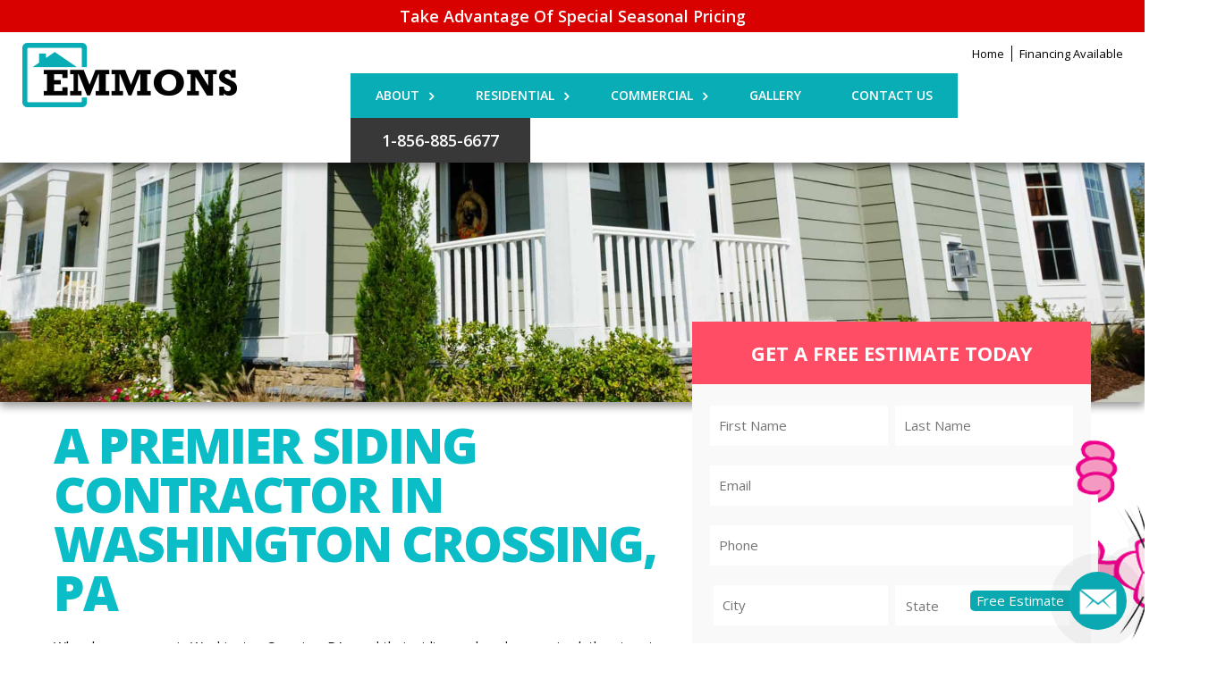

--- FILE ---
content_type: text/html; charset=UTF-8
request_url: https://www.emmonsroofing.com/service-area/pennsylvania/bucks/siding-contractor-in-washington-crossing/
body_size: 31087
content:
	<!doctype html>
	<!--[if !IE]>
	<html class="no-js non-ie" lang="en-US"> <![endif]-->
	<!--[if IE 7 ]>
	<html class="no-js ie7" lang="en-US"> <![endif]-->
	<!--[if IE 8 ]>
	<html class="no-js ie8" lang="en-US"> <![endif]-->
	<!--[if IE 9 ]>
	<html class="no-js ie9" lang="en-US"> <![endif]-->
	<!--[if gt IE 9]><!-->
<html class="no-js" lang="en-US"> <!--<![endif]-->
	<head>

<!-- Google Tag Manager -->
<script>(function(w,d,s,l,i){w[l]=w[l]||[];w[l].push({'gtm.start':
new Date().getTime(),event:'gtm.js'});var f=d.getElementsByTagName(s)[0],
j=d.createElement(s),dl=l!='dataLayer'?'&l='+l:'';j.async=true;j.src=
'https://www.googletagmanager.com/gtm.js?id='+i+dl;f.parentNode.insertBefore(j,f);
})(window,document,'script','dataLayer','GTM-PXB8MVH');</script>
<!-- End Google Tag Manager -->

		<meta charset="UTF-8"/>
<script type="text/javascript">
/* <![CDATA[ */
var gform;gform||(document.addEventListener("gform_main_scripts_loaded",function(){gform.scriptsLoaded=!0}),document.addEventListener("gform/theme/scripts_loaded",function(){gform.themeScriptsLoaded=!0}),window.addEventListener("DOMContentLoaded",function(){gform.domLoaded=!0}),gform={domLoaded:!1,scriptsLoaded:!1,themeScriptsLoaded:!1,isFormEditor:()=>"function"==typeof InitializeEditor,callIfLoaded:function(o){return!(!gform.domLoaded||!gform.scriptsLoaded||!gform.themeScriptsLoaded&&!gform.isFormEditor()||(gform.isFormEditor()&&console.warn("The use of gform.initializeOnLoaded() is deprecated in the form editor context and will be removed in Gravity Forms 3.1."),o(),0))},initializeOnLoaded:function(o){gform.callIfLoaded(o)||(document.addEventListener("gform_main_scripts_loaded",()=>{gform.scriptsLoaded=!0,gform.callIfLoaded(o)}),document.addEventListener("gform/theme/scripts_loaded",()=>{gform.themeScriptsLoaded=!0,gform.callIfLoaded(o)}),window.addEventListener("DOMContentLoaded",()=>{gform.domLoaded=!0,gform.callIfLoaded(o)}))},hooks:{action:{},filter:{}},addAction:function(o,r,e,t){gform.addHook("action",o,r,e,t)},addFilter:function(o,r,e,t){gform.addHook("filter",o,r,e,t)},doAction:function(o){gform.doHook("action",o,arguments)},applyFilters:function(o){return gform.doHook("filter",o,arguments)},removeAction:function(o,r){gform.removeHook("action",o,r)},removeFilter:function(o,r,e){gform.removeHook("filter",o,r,e)},addHook:function(o,r,e,t,n){null==gform.hooks[o][r]&&(gform.hooks[o][r]=[]);var d=gform.hooks[o][r];null==n&&(n=r+"_"+d.length),gform.hooks[o][r].push({tag:n,callable:e,priority:t=null==t?10:t})},doHook:function(r,o,e){var t;if(e=Array.prototype.slice.call(e,1),null!=gform.hooks[r][o]&&((o=gform.hooks[r][o]).sort(function(o,r){return o.priority-r.priority}),o.forEach(function(o){"function"!=typeof(t=o.callable)&&(t=window[t]),"action"==r?t.apply(null,e):e[0]=t.apply(null,e)})),"filter"==r)return e[0]},removeHook:function(o,r,t,n){var e;null!=gform.hooks[o][r]&&(e=(e=gform.hooks[o][r]).filter(function(o,r,e){return!!(null!=n&&n!=o.tag||null!=t&&t!=o.priority)}),gform.hooks[o][r]=e)}});
/* ]]> */
</script>

		<meta name="viewport" content="width=device-width, initial-scale=1.0">

		<link rel="profile" href="http://gmpg.org/xfn/11"/>
		<link rel="pingback" href="https://www.emmonsroofing.com/xmlrpc.php"/>
		
		<link rel="stylesheet" href="https://cdnjs.cloudflare.com/ajax/libs/font-awesome/4.7.0/css/font-awesome.min.css">
		<link rel="stylesheet" href="https://www.emmonsroofing.com/wp-content/themes/Emmons%20Roofing-Child/owlCarousel/owl.carousel.min.css">
		<link rel="stylesheet" href="https://www.emmonsroofing.com/wp-content/themes/Emmons%20Roofing-Child/owlCarousel/owl.theme.default.min.css">
		<link rel="stylesheet" href="//code.jquery.com/ui/1.12.1/themes/base/jquery-ui.css">
		<link href="https://fonts.googleapis.com/css?family=Open+Sans:300,300i,400,400i,600,600i,700,700i,800,800i&display=swap" rel="stylesheet">
        
        <script type="application/ld+json">
        {
          "@context": "https://schema.org/", 
          "@type": "Product", 
          "name": "General Contractor",
          "brand": {
            "@type": "Organization",
            "name": "Emmons Roofing & Siding"
          },
          "aggregateRating": {
            "@type": "AggregateRating",
            "ratingValue": "4.7",
            "bestRating": "5",
            "worstRating": "1",
            "reviewCount": "334"
          }
        }
        </script>

	<meta name='robots' content='index, follow, max-image-preview:large, max-snippet:-1, max-video-preview:-1' />
	<style>img:is([sizes="auto" i], [sizes^="auto," i]) { contain-intrinsic-size: 3000px 1500px }</style>
	
	<!-- This site is optimized with the Yoast SEO plugin v26.8 - https://yoast.com/product/yoast-seo-wordpress/ -->
	<title>A Premier Siding Contractor in Washington Crossing, PA | Emmons</title>
	<meta name="description" content="If you are in need of a premier siding contractor in Washington Crossing, PA, contact the trusted siding professionals at Emmons today." />
	<!-- / Yoast SEO plugin. -->


<link rel='dns-prefetch' href='//www.google.com' />
<link href='https://fonts.gstatic.com' crossorigin rel='preconnect' />
<link rel="alternate" type="application/rss+xml" title="Emmons Roofing &amp; Siding &raquo; Feed" href="https://www.emmonsroofing.com/feed/" />
<style id='wp-emoji-styles-inline-css' type='text/css'>

	img.wp-smiley, img.emoji {
		display: inline !important;
		border: none !important;
		box-shadow: none !important;
		height: 1em !important;
		width: 1em !important;
		margin: 0 0.07em !important;
		vertical-align: -0.1em !important;
		background: none !important;
		padding: 0 !important;
	}
</style>
<link rel='stylesheet' id='wp-block-library-css' href='https://www.emmonsroofing.com/wp-includes/css/dist/block-library/style.min.css?ver=6.8.3' type='text/css' media='all' />
<style id='classic-theme-styles-inline-css' type='text/css'>
/*! This file is auto-generated */
.wp-block-button__link{color:#fff;background-color:#32373c;border-radius:9999px;box-shadow:none;text-decoration:none;padding:calc(.667em + 2px) calc(1.333em + 2px);font-size:1.125em}.wp-block-file__button{background:#32373c;color:#fff;text-decoration:none}
</style>
<link rel='stylesheet' id='wp-components-css' href='https://www.emmonsroofing.com/wp-includes/css/dist/components/style.min.css?ver=6.8.3' type='text/css' media='all' />
<link rel='stylesheet' id='wp-preferences-css' href='https://www.emmonsroofing.com/wp-includes/css/dist/preferences/style.min.css?ver=6.8.3' type='text/css' media='all' />
<link rel='stylesheet' id='wp-block-editor-css' href='https://www.emmonsroofing.com/wp-includes/css/dist/block-editor/style.min.css?ver=6.8.3' type='text/css' media='all' />
<link rel='stylesheet' id='popup-maker-block-library-style-css' href='https://www.emmonsroofing.com/wp-content/plugins/popup-maker/dist/packages/block-library-style.css?ver=dbea705cfafe089d65f1' type='text/css' media='all' />
<style id='global-styles-inline-css' type='text/css'>
:root{--wp--preset--aspect-ratio--square: 1;--wp--preset--aspect-ratio--4-3: 4/3;--wp--preset--aspect-ratio--3-4: 3/4;--wp--preset--aspect-ratio--3-2: 3/2;--wp--preset--aspect-ratio--2-3: 2/3;--wp--preset--aspect-ratio--16-9: 16/9;--wp--preset--aspect-ratio--9-16: 9/16;--wp--preset--color--black: #000000;--wp--preset--color--cyan-bluish-gray: #abb8c3;--wp--preset--color--white: #ffffff;--wp--preset--color--pale-pink: #f78da7;--wp--preset--color--vivid-red: #cf2e2e;--wp--preset--color--luminous-vivid-orange: #ff6900;--wp--preset--color--luminous-vivid-amber: #fcb900;--wp--preset--color--light-green-cyan: #7bdcb5;--wp--preset--color--vivid-green-cyan: #00d084;--wp--preset--color--pale-cyan-blue: #8ed1fc;--wp--preset--color--vivid-cyan-blue: #0693e3;--wp--preset--color--vivid-purple: #9b51e0;--wp--preset--gradient--vivid-cyan-blue-to-vivid-purple: linear-gradient(135deg,rgba(6,147,227,1) 0%,rgb(155,81,224) 100%);--wp--preset--gradient--light-green-cyan-to-vivid-green-cyan: linear-gradient(135deg,rgb(122,220,180) 0%,rgb(0,208,130) 100%);--wp--preset--gradient--luminous-vivid-amber-to-luminous-vivid-orange: linear-gradient(135deg,rgba(252,185,0,1) 0%,rgba(255,105,0,1) 100%);--wp--preset--gradient--luminous-vivid-orange-to-vivid-red: linear-gradient(135deg,rgba(255,105,0,1) 0%,rgb(207,46,46) 100%);--wp--preset--gradient--very-light-gray-to-cyan-bluish-gray: linear-gradient(135deg,rgb(238,238,238) 0%,rgb(169,184,195) 100%);--wp--preset--gradient--cool-to-warm-spectrum: linear-gradient(135deg,rgb(74,234,220) 0%,rgb(151,120,209) 20%,rgb(207,42,186) 40%,rgb(238,44,130) 60%,rgb(251,105,98) 80%,rgb(254,248,76) 100%);--wp--preset--gradient--blush-light-purple: linear-gradient(135deg,rgb(255,206,236) 0%,rgb(152,150,240) 100%);--wp--preset--gradient--blush-bordeaux: linear-gradient(135deg,rgb(254,205,165) 0%,rgb(254,45,45) 50%,rgb(107,0,62) 100%);--wp--preset--gradient--luminous-dusk: linear-gradient(135deg,rgb(255,203,112) 0%,rgb(199,81,192) 50%,rgb(65,88,208) 100%);--wp--preset--gradient--pale-ocean: linear-gradient(135deg,rgb(255,245,203) 0%,rgb(182,227,212) 50%,rgb(51,167,181) 100%);--wp--preset--gradient--electric-grass: linear-gradient(135deg,rgb(202,248,128) 0%,rgb(113,206,126) 100%);--wp--preset--gradient--midnight: linear-gradient(135deg,rgb(2,3,129) 0%,rgb(40,116,252) 100%);--wp--preset--font-size--small: 13px;--wp--preset--font-size--medium: 20px;--wp--preset--font-size--large: 36px;--wp--preset--font-size--x-large: 42px;--wp--preset--spacing--20: 0.44rem;--wp--preset--spacing--30: 0.67rem;--wp--preset--spacing--40: 1rem;--wp--preset--spacing--50: 1.5rem;--wp--preset--spacing--60: 2.25rem;--wp--preset--spacing--70: 3.38rem;--wp--preset--spacing--80: 5.06rem;--wp--preset--shadow--natural: 6px 6px 9px rgba(0, 0, 0, 0.2);--wp--preset--shadow--deep: 12px 12px 50px rgba(0, 0, 0, 0.4);--wp--preset--shadow--sharp: 6px 6px 0px rgba(0, 0, 0, 0.2);--wp--preset--shadow--outlined: 6px 6px 0px -3px rgba(255, 255, 255, 1), 6px 6px rgba(0, 0, 0, 1);--wp--preset--shadow--crisp: 6px 6px 0px rgba(0, 0, 0, 1);}:where(.is-layout-flex){gap: 0.5em;}:where(.is-layout-grid){gap: 0.5em;}body .is-layout-flex{display: flex;}.is-layout-flex{flex-wrap: wrap;align-items: center;}.is-layout-flex > :is(*, div){margin: 0;}body .is-layout-grid{display: grid;}.is-layout-grid > :is(*, div){margin: 0;}:where(.wp-block-columns.is-layout-flex){gap: 2em;}:where(.wp-block-columns.is-layout-grid){gap: 2em;}:where(.wp-block-post-template.is-layout-flex){gap: 1.25em;}:where(.wp-block-post-template.is-layout-grid){gap: 1.25em;}.has-black-color{color: var(--wp--preset--color--black) !important;}.has-cyan-bluish-gray-color{color: var(--wp--preset--color--cyan-bluish-gray) !important;}.has-white-color{color: var(--wp--preset--color--white) !important;}.has-pale-pink-color{color: var(--wp--preset--color--pale-pink) !important;}.has-vivid-red-color{color: var(--wp--preset--color--vivid-red) !important;}.has-luminous-vivid-orange-color{color: var(--wp--preset--color--luminous-vivid-orange) !important;}.has-luminous-vivid-amber-color{color: var(--wp--preset--color--luminous-vivid-amber) !important;}.has-light-green-cyan-color{color: var(--wp--preset--color--light-green-cyan) !important;}.has-vivid-green-cyan-color{color: var(--wp--preset--color--vivid-green-cyan) !important;}.has-pale-cyan-blue-color{color: var(--wp--preset--color--pale-cyan-blue) !important;}.has-vivid-cyan-blue-color{color: var(--wp--preset--color--vivid-cyan-blue) !important;}.has-vivid-purple-color{color: var(--wp--preset--color--vivid-purple) !important;}.has-black-background-color{background-color: var(--wp--preset--color--black) !important;}.has-cyan-bluish-gray-background-color{background-color: var(--wp--preset--color--cyan-bluish-gray) !important;}.has-white-background-color{background-color: var(--wp--preset--color--white) !important;}.has-pale-pink-background-color{background-color: var(--wp--preset--color--pale-pink) !important;}.has-vivid-red-background-color{background-color: var(--wp--preset--color--vivid-red) !important;}.has-luminous-vivid-orange-background-color{background-color: var(--wp--preset--color--luminous-vivid-orange) !important;}.has-luminous-vivid-amber-background-color{background-color: var(--wp--preset--color--luminous-vivid-amber) !important;}.has-light-green-cyan-background-color{background-color: var(--wp--preset--color--light-green-cyan) !important;}.has-vivid-green-cyan-background-color{background-color: var(--wp--preset--color--vivid-green-cyan) !important;}.has-pale-cyan-blue-background-color{background-color: var(--wp--preset--color--pale-cyan-blue) !important;}.has-vivid-cyan-blue-background-color{background-color: var(--wp--preset--color--vivid-cyan-blue) !important;}.has-vivid-purple-background-color{background-color: var(--wp--preset--color--vivid-purple) !important;}.has-black-border-color{border-color: var(--wp--preset--color--black) !important;}.has-cyan-bluish-gray-border-color{border-color: var(--wp--preset--color--cyan-bluish-gray) !important;}.has-white-border-color{border-color: var(--wp--preset--color--white) !important;}.has-pale-pink-border-color{border-color: var(--wp--preset--color--pale-pink) !important;}.has-vivid-red-border-color{border-color: var(--wp--preset--color--vivid-red) !important;}.has-luminous-vivid-orange-border-color{border-color: var(--wp--preset--color--luminous-vivid-orange) !important;}.has-luminous-vivid-amber-border-color{border-color: var(--wp--preset--color--luminous-vivid-amber) !important;}.has-light-green-cyan-border-color{border-color: var(--wp--preset--color--light-green-cyan) !important;}.has-vivid-green-cyan-border-color{border-color: var(--wp--preset--color--vivid-green-cyan) !important;}.has-pale-cyan-blue-border-color{border-color: var(--wp--preset--color--pale-cyan-blue) !important;}.has-vivid-cyan-blue-border-color{border-color: var(--wp--preset--color--vivid-cyan-blue) !important;}.has-vivid-purple-border-color{border-color: var(--wp--preset--color--vivid-purple) !important;}.has-vivid-cyan-blue-to-vivid-purple-gradient-background{background: var(--wp--preset--gradient--vivid-cyan-blue-to-vivid-purple) !important;}.has-light-green-cyan-to-vivid-green-cyan-gradient-background{background: var(--wp--preset--gradient--light-green-cyan-to-vivid-green-cyan) !important;}.has-luminous-vivid-amber-to-luminous-vivid-orange-gradient-background{background: var(--wp--preset--gradient--luminous-vivid-amber-to-luminous-vivid-orange) !important;}.has-luminous-vivid-orange-to-vivid-red-gradient-background{background: var(--wp--preset--gradient--luminous-vivid-orange-to-vivid-red) !important;}.has-very-light-gray-to-cyan-bluish-gray-gradient-background{background: var(--wp--preset--gradient--very-light-gray-to-cyan-bluish-gray) !important;}.has-cool-to-warm-spectrum-gradient-background{background: var(--wp--preset--gradient--cool-to-warm-spectrum) !important;}.has-blush-light-purple-gradient-background{background: var(--wp--preset--gradient--blush-light-purple) !important;}.has-blush-bordeaux-gradient-background{background: var(--wp--preset--gradient--blush-bordeaux) !important;}.has-luminous-dusk-gradient-background{background: var(--wp--preset--gradient--luminous-dusk) !important;}.has-pale-ocean-gradient-background{background: var(--wp--preset--gradient--pale-ocean) !important;}.has-electric-grass-gradient-background{background: var(--wp--preset--gradient--electric-grass) !important;}.has-midnight-gradient-background{background: var(--wp--preset--gradient--midnight) !important;}.has-small-font-size{font-size: var(--wp--preset--font-size--small) !important;}.has-medium-font-size{font-size: var(--wp--preset--font-size--medium) !important;}.has-large-font-size{font-size: var(--wp--preset--font-size--large) !important;}.has-x-large-font-size{font-size: var(--wp--preset--font-size--x-large) !important;}
:where(.wp-block-post-template.is-layout-flex){gap: 1.25em;}:where(.wp-block-post-template.is-layout-grid){gap: 1.25em;}
:where(.wp-block-columns.is-layout-flex){gap: 2em;}:where(.wp-block-columns.is-layout-grid){gap: 2em;}
:root :where(.wp-block-pullquote){font-size: 1.5em;line-height: 1.6;}
</style>
<link rel='stylesheet' id='responsive-style-css' href='https://www.emmonsroofing.com/wp-content/themes/Emmons%20Roofing/core/css/style.css?ver=6.8.3' type='text/css' media='all' />
<link rel='stylesheet' id='responsive-media-queries-css' href='https://www.emmonsroofing.com/wp-content/themes/Emmons%20Roofing/core/css/responsive.css?ver=6.8.3' type='text/css' media='all' />
<link rel='stylesheet' id='responsive-child-style-css' href='https://www.emmonsroofing.com/wp-content/themes/Emmons%20Roofing-Child/style.css?ver=1.0.0' type='text/css' media='all' />
<link rel='stylesheet' id='fontawesome-style-css' href='https://www.emmonsroofing.com/wp-content/themes/Emmons%20Roofing/core/css/font-awesome.min.css?ver=4.7.0' type='text/css' media='all' />
<link rel='stylesheet' id='js_composer_front-css' href='https://www.emmonsroofing.com/wp-content/plugins/js_composer/assets/css/js_composer.min.css?ver=8.2' type='text/css' media='all' />
<link rel='stylesheet' id='gform_basic-css' href='https://www.emmonsroofing.com/wp-content/plugins/gravityforms/assets/css/dist/basic.min.css?ver=2.9.26' type='text/css' media='all' />
<link rel='stylesheet' id='gform_theme_components-css' href='https://www.emmonsroofing.com/wp-content/plugins/gravityforms/assets/css/dist/theme-components.min.css?ver=2.9.26' type='text/css' media='all' />
<link rel='stylesheet' id='gform_theme-css' href='https://www.emmonsroofing.com/wp-content/plugins/gravityforms/assets/css/dist/theme.min.css?ver=2.9.26' type='text/css' media='all' />
<script type="text/javascript" src="https://www.emmonsroofing.com/wp-includes/js/jquery/jquery.min.js?ver=3.7.1" id="jquery-core-js"></script>
<script type="text/javascript" src="https://www.emmonsroofing.com/wp-includes/js/jquery/jquery-migrate.min.js?ver=3.4.1" id="jquery-migrate-js"></script>
<script type="text/javascript" src="https://www.emmonsroofing.com/wp-content/themes/Emmons%20Roofing/core/js/responsive-modernizr.min.js?ver=2.6.1" id="modernizr-js"></script>
<script type="text/javascript" defer='defer' src="https://www.emmonsroofing.com/wp-content/plugins/gravityforms/js/jquery.json.min.js?ver=2.9.26" id="gform_json-js"></script>
<script type="text/javascript" id="gform_gravityforms-js-extra">
/* <![CDATA[ */
var gf_global = {"gf_currency_config":{"name":"U.S. Dollar","symbol_left":"$","symbol_right":"","symbol_padding":"","thousand_separator":",","decimal_separator":".","decimals":2,"code":"USD"},"base_url":"https:\/\/www.emmonsroofing.com\/wp-content\/plugins\/gravityforms","number_formats":[],"spinnerUrl":"https:\/\/www.emmonsroofing.com\/wp-content\/plugins\/gravityforms\/images\/spinner.svg","version_hash":"2e9189b0dca521ed843098de418ea674","strings":{"newRowAdded":"New row added.","rowRemoved":"Row removed","formSaved":"The form has been saved.  The content contains the link to return and complete the form."}};
var gform_i18n = {"datepicker":{"days":{"monday":"Mo","tuesday":"Tu","wednesday":"We","thursday":"Th","friday":"Fr","saturday":"Sa","sunday":"Su"},"months":{"january":"January","february":"February","march":"March","april":"April","may":"May","june":"June","july":"July","august":"August","september":"September","october":"October","november":"November","december":"December"},"firstDay":1,"iconText":"Select date"}};
var gf_legacy_multi = {"2":""};
var gform_gravityforms = {"strings":{"invalid_file_extension":"This type of file is not allowed. Must be one of the following:","delete_file":"Delete this file","in_progress":"in progress","file_exceeds_limit":"File exceeds size limit","illegal_extension":"This type of file is not allowed.","max_reached":"Maximum number of files reached","unknown_error":"There was a problem while saving the file on the server","currently_uploading":"Please wait for the uploading to complete","cancel":"Cancel","cancel_upload":"Cancel this upload","cancelled":"Cancelled","error":"Error","message":"Message"},"vars":{"images_url":"https:\/\/www.emmonsroofing.com\/wp-content\/plugins\/gravityforms\/images"}};
/* ]]> */
</script>
<script type="text/javascript" defer='defer' src="https://www.emmonsroofing.com/wp-content/plugins/gravityforms/js/gravityforms.min.js?ver=2.9.26" id="gform_gravityforms-js"></script>
<script type="text/javascript" defer='defer' src="https://www.emmonsroofing.com/wp-content/plugins/gravityforms/assets/js/dist/utils.min.js?ver=48a3755090e76a154853db28fc254681" id="gform_gravityforms_utils-js"></script>
<script></script><link rel="https://api.w.org/" href="https://www.emmonsroofing.com/wp-json/" /><link rel="alternate" title="JSON" type="application/json" href="https://www.emmonsroofing.com/wp-json/wp/v2/pages/5986" /><link rel="EditURI" type="application/rsd+xml" title="RSD" href="https://www.emmonsroofing.com/xmlrpc.php?rsd" />
<link rel='shortlink' href='https://www.emmonsroofing.com/?p=5986' />
<!-- We need this for debugging -->
<!-- Emmons Roofing 1.0.0 -->
<!-- Emmons Roofing Child Theme 1.0.0 -->
<meta name="generator" content="Powered by WPBakery Page Builder - drag and drop page builder for WordPress."/>
<link rel="icon" href="https://www.emmonsroofing.com/wp-content/uploads/2020/04/cropped-favicon-32x32.png" sizes="32x32" />
<link rel="icon" href="https://www.emmonsroofing.com/wp-content/uploads/2020/04/cropped-favicon-192x192.png" sizes="192x192" />
<link rel="apple-touch-icon" href="https://www.emmonsroofing.com/wp-content/uploads/2020/04/cropped-favicon-180x180.png" />
<meta name="msapplication-TileImage" content="https://www.emmonsroofing.com/wp-content/uploads/2020/04/cropped-favicon-270x270.png" />
		<style type="text/css" id="wp-custom-css">
			/* Before After Gallery */
.before-after-gallery-row {
	padding: 0 10px;
}
.before-after-gallery-row .wpb_wrapper {
    position: relative;
    width: 100%; /* Full width of the column */
    padding-top: 75%; /* Aspect ratio for 1024x768 (4:3 ratio) */
    overflow: hidden;
}
.before-after-gallery-row .vc_column_container {
	  border: 10px #fafafa solid;
}

.before-after-gallery-row .wpb_single_image {
    position: absolute;
    top: 0;
    left: 0;
    width: 100%;
    height: 100%; /* Fill the container */
    overflow: hidden;
	  margin-bottom: 0;
}

.before-after-gallery-row .wpb_single_image::after {
    content: "";
    position: absolute;
    bottom: 0;
    left: 0;
    width: 100%;
    height: 25%; /* Height of the gradient */
    background: linear-gradient(to top, rgba(0, 0, 0, 0.7), transparent);
    pointer-events: none; /* Allow interaction with the image underneath */
}

.before-after-gallery-row .image-label {
    position: absolute;
    bottom: 10px;
    font-size: 16px;
    font-weight: bold;
    color: #fff;
    text-shadow: 1px 1px 3px rgba(0, 0, 0, 0.7);
    z-index: 1;
    pointer-events: none; /* Prevent interference with drag functionality */
}

.before-after-gallery-row .wpb_single_image:first-child .image-label {
    left: 10px; /* Align "Before" label to bottom-left */
    content: "Before";
}

.before-after-gallery-row .wpb_single_image:last-child .image-label {
    right: 10px; /* Align "After" label to bottom-right */
    content: "After";
}

.before-after-gallery-row .wpb_single_image:first-child {
    z-index: 2; /* Place the "Before" image above the "After" image */
    clip-path: inset(0 50% 0 0); /* Start with the "Before" image showing half */
}

.before-after-gallery-row .wpb_single_image img {
    position: absolute;
    top: 0;
    left: 0;
    width: 100%;
    height: 100%;
    object-fit: cover; /* Ensure the images scale and crop proportionally */
	margin: 0 auto;
}

.before-after-gallery-row .handle {
    position: absolute;
    top: 0;
    left: 50%; /* Start the handle in the middle */
    width: 4px;
    height: 100%;
    background: #fff;
    cursor: ew-resize;
    z-index: 3;
    transform: translateX(-50%);
    box-shadow: 0 0 5px rgba(0, 0, 0, 0.5);
    display: flex;
    align-items: center;
    justify-content: center;
}

.before-after-gallery-row .handle .icon-wrapper {
    position: absolute;
    width: 40px;
    height: 40px;
    background-color: white;
    border-radius: 50%; /* Make the background circular */
    display: flex;
    align-items: center;
    justify-content: center;
    box-shadow: 0 2px 5px rgba(0, 0, 0, 0.3);
    z-index: 4;
}

.before-after-gallery-row .handle .icon-wrapper i {
    font-size: 20px;
    color: #000; /* Icon color */
}

#header-announcement {
    padding: 5px;
    background: #d90000;
}

.announcement-banner p {
    color: #fff;
    font-size: 18px;
    font-weight: 600;
    margin: 0px;
    text-align: center;
}


.i4ewOd-pzNkMb-haAclf {
	z-index: 0!important;
}

.mainmenu a.tel-link {
    font-size: 18px;
}
.newsletterrow {
	display:none;
}

.map-it {
    box-shadow: 0px 8px 18px 3px rgb(0 0 0 / 30%);
}

.map-it h3 {
    text-transform: uppercase;
    font-weight: 800;
    font-size: 40px;
    line-height: 50px;
    margin-bottom: 15px;
    margin-top: 5px;
	  text-align:center;
}

.map-it p {
    text-align:center;
}

.gform_fields #field_3_14.gfield select {width: 100%;}

.bold-h2 {
    text-transform: uppercase;
    font-weight: 800;
    font-size: 40px;
    line-height: 50px;
    margin-bottom: 15px;
    margin-top: 5px;
}
.banner {
		display:none;
    background-color: #FF4D65;
    text-align: center;
    height: auto;
    margin: 0 0 8px 0;
    padding: 0px auto 3px;
    width: 100%;
    position: relative;
}

.banner p {
    border: 0;
    display: block;
    color: #fff;
    font-size: 18px;
    margin: 0 !important;
    padding: 5px 8px 5px 8px;
}
.blog-botm-banner {
	float: left;
	width: 100%;
	clear: both;
	margin: 20px 0;
	background: #f7f7f7;
	box-shadow: 0px 2px 6px rgba(0, 0, 0, 0.4);
	border: 3px solid #c5c5c5;
	font-weight: 600;
}
.blog-botm-banner span {
	padding: 20px;
	display: block;
	text-align: center;
	font-size: 20px;
}
.blog-botm-banner span .break {
	padding: 0;
	display: block;
}
.blog-botm-banner #btn-estimate {
	margin-top: 10px;
	padding: 14px 30px;
	text-transform: capitalize;
}
.blog-main-row .blog-botm-banner {
	margin-top: 20px;
}
@media only screen 
and (max-width:767px) {
	.blog-botm-banner {
	margin-bottom: 30px;
}
}
@media only screen 
and (max-width:684px) {
.blog-botm-banner span .break {
	display: inline;
}
	.blog-botm-banner #btn-estimate {
	margin-top: 10px;
	width: 80px !important;
}
	.blog-botm-banner {
	margin-bottom: 30px;
}
}
@media only screen 
and (max-width:480px) {
    .banner p {
        font-size: 16px;
    }
}

estimate-form a {
    display: block;
    position: relative;
    top: -90px;
    visibility: hidden;
}

.grecaptcha-badge {
	visibility: collapse !important;  
}
.free-virtual h1 {
    text-align: center;
    font-size: 68px;
    color: #0BBDC7;
    font-weight: 800 !important;
    line-height: 1.0em;
    margin-bottom: 20px;
    text-transform: uppercase;
    letter-spacing: -2px;
    margin-top: 0;
    word-wrap: break-word;
}

.free-virtual h3 {
    text-align: center;
    font-size: 26px;
    color: #ffffff;
    font-weight: 800 !important;
    line-height: 1.0em;
    margin-bottom: 30px;
    margin-top: 20px;
    word-wrap: break-word;
}

.fast-easy h2 {
    text-align: center;
    color: #FF4D65;
    font-size: 54px;
    font-style: italic;
    margin-bottom: 20px;
}

a.square-button.pink {
	background-color: #FF4D65;
	text-decoration:none;
}

#commercial-customer-logo {
	display:block;
}
#commercial-customer-logo-mobile {
	display:none;
}

@media screen and (max-width: 1024px) {
.bold-h2 {
    font-size: 30px;
    line-height: 38px;
    margin-top: 10px;
}
}

@media screen and (max-width: 768px) {
   .page-id-1683 #content-full {
    margin-top: 115px!important; 
   }
   .free-virtual h1 {font-size: 52px !important;}
   .free-virtual h3 {font-size: 24px !important;}
   .fast-easy h2 {font-size: 46px !important;}
	.bold-h2 {
    margin-top: 5px;
}
	#commercial-customer-logo {
	display:none;
}
#commercial-customer-logo-mobile {
	display:block;
}
}

@media screen and (max-width: 480px) {
   .page-id-1683 #content-full {
    margin-top: 130px!important; 
   }
}

#virtualform .gform_wrapper .top_label li ul.gfield_radio{
    display: table !important;
    width: auto !important;
    margin: auto !important;
}
#virtualform .gform_wrapper .top_label .gfield_label{
    margin: 0 auto 10px auto !important;
    display: table !important;
}

.wpb_text_column.wpb_content_element.virthead {
	text-align: center;
	padding-top: 8px;
} 
.wpb_text_column.wpb_content_element.virthead h2 {
	font-weight: 900;
	text-transform: uppercase;
	margin-bottom: 25px;11
}

.interior-remodeling-section h2::before {
    content: '';
    height: 75px;
    width: 83px;
    position: absolute;
    left: 10px;
    top: -2px;
    background-image: url(../../../wp-content/uploads/2020/02/icon_heading.png);
    background-size: contain;
    background-repeat: no-repeat;
}

.interior-remodeling-section h2 {
	margin-left: 10px;
}

.blue-h3 h3 {
	color: #0BBDC7;
}

.blue-h4 h4 {
	color: #0BBDC7;
}

.black-h4 h4 {
	color: #000000 !important;
}

#roof-quote-pro-widget {
	transition: opacity ease-out .3s;
}

#home-video-row > .wpb_column {
	padding-left: 0 !important;
}

.quick-quote-root {
	z-index: 9998 !important;
}

.quick-quote-button-wrapper {
    top: 75% !important;
}
#roof-quote-pro-widget {
    z-index: 99999999 !important;
}		</style>
		<style type="text/css" data-type="vc_shortcodes-custom-css">.vc_custom_1665673009578{background-image: url(https://www.emmonsroofing.com/wp-content/uploads/2020/05/emmons-siding2-bwbg.jpg?id=2020) !important;background-position: center !important;background-repeat: no-repeat !important;background-size: cover !important;}.vc_custom_1665671134646{padding-top: 0px !important;background-color: #ffffff !important;}.vc_custom_1663783882283{background-color: #f7f7f7 !important;}.vc_custom_1581585731323{padding-top: 0px !important;}.vc_custom_1665674944903{margin-bottom: 0px !important;}.vc_custom_1665671403681{padding-top: 25px !important;}.vc_custom_1665671408223{margin-bottom: 10px !important;}</style><noscript><style> .wpb_animate_when_almost_visible { opacity: 1; }</style></noscript><noscript><style id="rocket-lazyload-nojs-css">.rll-youtube-player, [data-lazy-src]{display:none !important;}</style></noscript>	</head>
<body class="wp-singular page-template page-template-full-width-page page-template-full-width-page-php page page-id-5986 page-child parent-pageid-1309 wp-theme-EmmonsRoofing wp-child-theme-EmmonsRoofing-Child siding-contractor-in-city-state_code-page default-layout wpb-js-composer js-comp-ver-8.2 vc_responsive">

<!-- Google Tag Manager (noscript) -->
<noscript><iframe src="https://www.googletagmanager.com/ns.html?id=GTM-PXB8MVH"
height="0" width="0" style="display:none;visibility:hidden"></iframe></noscript>
<!-- End Google Tag Manager (noscript) -->

    
 		
<div id="header-main">
	<div id="header" role="banner">
    
<a href="/special-offers/">   
<div id="header-announcement">

    <div class="announcement-banner">
        <p>Take Advantage Of Special Seasonal Pricing</p>
    </div>

</div>
</a>
			<div id="container" class="header-container">
									<div id="logo">
						<a href="https://www.emmonsroofing.com/"><img src="https://www.emmonsroofing.com/wp-content/uploads/2024/03/2024-emmons-logo.png" width="250" height="96" alt="Emmons Roofing &amp; Siding"/></a>
					</div><!-- end of #logo -->
					
					<div class="top-header-right">
						
						<div class="topmenu">
							<ul id="menu-top-menu" class="top-menu"><li id="menu-item-103" class="menu-item menu-item-type-post_type menu-item-object-page menu-item-home menu-item-103"><a href="https://www.emmonsroofing.com/">Home</a></li>
<li id="menu-item-104" class="menu-item menu-item-type-post_type menu-item-object-page menu-item-104"><a href="https://www.emmonsroofing.com/home-improvement-financing/">Financing Available</a></li>
</ul>						</div><!--topmenu-->
					
						<div class="mainmenu">
							<div class="main-menu-row"><ul id="menu-header-menu" class="slimmenu"><li id="menu-item-155" class="desktop-hide menu-item menu-item-type-post_type menu-item-object-page menu-item-home menu-item-155"><a href="https://www.emmonsroofing.com/">Home</a></li>
<li id="menu-item-85" class="menu-item menu-item-type-post_type menu-item-object-page menu-item-has-children menu-item-85"><a href="https://www.emmonsroofing.com/about-emmons-roofing/">About</a>
<ul class="sub-menu">
	<li id="menu-item-86" class="menu-item menu-item-type-post_type menu-item-object-page menu-item-86"><a href="https://www.emmonsroofing.com/about-emmons-roofing/careers/">Careers</a></li>
	<li id="menu-item-87" class="menu-item menu-item-type-post_type menu-item-object-page menu-item-87"><a href="https://www.emmonsroofing.com/about-emmons-roofing/credentials/">Credentials</a></li>
	<li id="menu-item-88" class="menu-item menu-item-type-post_type menu-item-object-page menu-item-88"><a href="https://www.emmonsroofing.com/about-emmons-roofing/reviews/">Reviews</a></li>
	<li id="menu-item-8345" class="menu-item menu-item-type-post_type menu-item-object-page menu-item-8345"><a href="https://www.emmonsroofing.com/blog/">Blog</a></li>
	<li id="menu-item-1352" class="menu-item menu-item-type-post_type menu-item-object-page current-page-ancestor menu-item-1352"><a href="https://www.emmonsroofing.com/service-areas/">Service Areas</a></li>
</ul>
</li>
<li id="menu-item-89" class="menu-item menu-item-type-post_type menu-item-object-page menu-item-has-children menu-item-89"><a href="https://www.emmonsroofing.com/residential-services/">Residential</a>
<ul class="sub-menu">
	<li id="menu-item-5417" class="menu-item menu-item-type-post_type menu-item-object-page menu-item-has-children menu-item-5417"><a href="https://www.emmonsroofing.com/residential-services/interior-remodeling/">Interior Remodeling</a>
	<ul class="sub-menu">
		<li id="menu-item-5633" class="menu-item menu-item-type-post_type menu-item-object-page menu-item-5633"><a href="https://www.emmonsroofing.com/residential-services/interior-remodeling/kitchen-remodel/">Kitchen Remodeling</a></li>
		<li id="menu-item-5606" class="menu-item menu-item-type-post_type menu-item-object-page menu-item-5606"><a href="https://www.emmonsroofing.com/residential-services/interior-remodeling/bathroom-remodel/">Bathroom Remodeling</a></li>
		<li id="menu-item-9864" class="menu-item menu-item-type-post_type menu-item-object-page menu-item-9864"><a href="https://www.emmonsroofing.com/residential-services/interior-remodeling/kitchen-bath-remodeling/">Kitchen And Bath Remodel</a></li>
		<li id="menu-item-9011" class="menu-item menu-item-type-post_type menu-item-object-page menu-item-9011"><a href="https://www.emmonsroofing.com/residential-services/interior-remodeling/one-day-shower-remodel/">One Day Shower Remodel</a></li>
		<li id="menu-item-9033" class="menu-item menu-item-type-post_type menu-item-object-page menu-item-9033"><a href="https://www.emmonsroofing.com/residential-services/interior-remodeling/tub-to-shower-conversion/">Tub to Shower Conversion</a></li>
		<li id="menu-item-9053" class="menu-item menu-item-type-post_type menu-item-object-page menu-item-9053"><a href="https://www.emmonsroofing.com/residential-services/interior-remodeling/bath-tub-replacement/">Bathtub Replacement</a></li>
		<li id="menu-item-9084" class="menu-item menu-item-type-post_type menu-item-object-page menu-item-9084"><a href="https://www.emmonsroofing.com/residential-services/interior-remodeling/shower-replacement/">Shower Replacement</a></li>
		<li id="menu-item-9075" class="menu-item menu-item-type-post_type menu-item-object-page menu-item-9075"><a href="https://www.emmonsroofing.com/residential-services/interior-remodeling/sentrel-bath-systems/">Sentrel Bath Systems</a></li>
		<li id="menu-item-8098" class="menu-item menu-item-type-post_type menu-item-object-page menu-item-8098"><a href="https://www.emmonsroofing.com/residential-services/interior-remodeling/interior-renovations/">Interior Renovations</a></li>
		<li id="menu-item-8939" class="menu-item menu-item-type-post_type menu-item-object-page menu-item-8939"><a href="https://www.emmonsroofing.com/residential-services/interior-remodeling/basement-remodeling/">Basement Remodeling</a></li>
		<li id="menu-item-8972" class="menu-item menu-item-type-post_type menu-item-object-page menu-item-8972"><a href="https://www.emmonsroofing.com/residential-services/interior-remodeling/basement-finishing/">Basement Finishing</a></li>
		<li id="menu-item-9973" class="menu-item menu-item-type-post_type menu-item-object-page menu-item-9973"><a href="https://www.emmonsroofing.com/residential-services/interior-remodeling/local-bathroom-remodelers/">Local Bathroom Remodelers</a></li>
		<li id="menu-item-10051" class="menu-item menu-item-type-post_type menu-item-object-page menu-item-10051"><a href="https://www.emmonsroofing.com/residential-services/interior-remodeling/design-build-kitchen-bath-remodeling/">Design Build Kitchen &#038; Bath</a></li>
	</ul>
</li>
	<li id="menu-item-90" class="menu-item menu-item-type-post_type menu-item-object-page menu-item-has-children menu-item-90"><a href="https://www.emmonsroofing.com/residential-services/roofing/">Roofing</a>
	<ul class="sub-menu">
		<li id="menu-item-2795" class="menu-item menu-item-type-post_type menu-item-object-page menu-item-2795"><a href="https://www.emmonsroofing.com/residential-services/roofing/roof-repair/">Roof Repair</a></li>
		<li id="menu-item-2765" class="menu-item menu-item-type-post_type menu-item-object-page menu-item-2765"><a href="https://www.emmonsroofing.com/residential-services/roofing/roof-replacement/">Roof Replacement</a></li>
		<li id="menu-item-3311" class="menu-item menu-item-type-post_type menu-item-object-page menu-item-3311"><a href="https://www.emmonsroofing.com/residential-services/roofing/roof-inspection/">Roof Inspection</a></li>
		<li id="menu-item-9587" class="menu-item menu-item-type-post_type menu-item-object-page menu-item-9587"><a href="https://www.emmonsroofing.com/residential-services/roofing/roofing-quotes/">Roofing Quotes</a></li>
		<li id="menu-item-7047" class="menu-item menu-item-type-post_type menu-item-object-page menu-item-7047"><a href="https://www.emmonsroofing.com/residential-services/roofing/historical-roof-restoration/">Historical Roof Restoration</a></li>
		<li id="menu-item-3789" class="menu-item menu-item-type-post_type menu-item-object-page menu-item-3789"><a href="https://www.emmonsroofing.com/residential-services/roofing/local-roofers/">Local Roofers</a></li>
		<li id="menu-item-8332" class="menu-item menu-item-type-post_type menu-item-object-page menu-item-8332"><a href="https://www.emmonsroofing.com/residential-services/roofing/residential-roofing-contractor/">Roofing Contractors</a></li>
		<li id="menu-item-10017" class="menu-item menu-item-type-post_type menu-item-object-page menu-item-10017"><a href="https://www.emmonsroofing.com/residential-services/roofing/affordable-roofing-services/">Affordable Roofing Services</a></li>
		<li id="menu-item-10037" class="menu-item menu-item-type-post_type menu-item-object-page menu-item-10037"><a href="https://www.emmonsroofing.com/residential-services/roofing/roof-installation/">Roof Installation</a></li>
		<li id="menu-item-4183" class="menu-item menu-item-type-post_type menu-item-object-page menu-item-4183"><a href="https://www.emmonsroofing.com/residential-services/roofing/attic-ventilation/">Attic Ventilation</a></li>
		<li id="menu-item-4241" class="menu-item menu-item-type-post_type menu-item-object-page menu-item-4241"><a href="https://www.emmonsroofing.com/residential-services/roofing/ice-dam-removal/">Ice Dam Removal</a></li>
		<li id="menu-item-5939" class="menu-item menu-item-type-post_type menu-item-object-page menu-item-5939"><a href="https://www.emmonsroofing.com/residential-services/roofing/roof-leaks/">Roof Leaks</a></li>
		<li id="menu-item-9259" class="menu-item menu-item-type-post_type menu-item-object-page menu-item-9259"><a href="https://www.emmonsroofing.com/residential-services/roofing/soffit-fascia-repair/">Soffit and Fascia Repair</a></li>
		<li id="menu-item-6648" class="menu-item menu-item-type-post_type menu-item-object-page menu-item-6648"><a href="https://www.emmonsroofing.com/residential-services/roofing/types-of-roofs/">Types of Roofs</a></li>
	</ul>
</li>
	<li id="menu-item-92" class="menu-item menu-item-type-post_type menu-item-object-page menu-item-has-children menu-item-92"><a href="https://www.emmonsroofing.com/residential-services/siding/">Siding</a>
	<ul class="sub-menu">
		<li id="menu-item-2763" class="menu-item menu-item-type-post_type menu-item-object-page menu-item-2763"><a href="https://www.emmonsroofing.com/residential-services/siding/siding-installation/">Siding Replacement</a></li>
		<li id="menu-item-2838" class="menu-item menu-item-type-post_type menu-item-object-page menu-item-2838"><a href="https://www.emmonsroofing.com/residential-services/siding/siding-repair/">Siding Repair</a></li>
		<li id="menu-item-5757" class="menu-item menu-item-type-post_type menu-item-object-page menu-item-5757"><a href="https://www.emmonsroofing.com/residential-services/siding/siding-installation/vinyl-siding-installation/">Vinyl Siding Installation</a></li>
		<li id="menu-item-5013" class="menu-item menu-item-type-post_type menu-item-object-page menu-item-5013"><a href="https://www.emmonsroofing.com/residential-services/siding/fiber-cement-siding/">Fiber Cement Siding</a></li>
		<li id="menu-item-5079" class="menu-item menu-item-type-post_type menu-item-object-page menu-item-5079"><a href="https://www.emmonsroofing.com/residential-services/siding/siding-repair/fiber-cement-siding-repair/">Fiber Cement Siding Repair</a></li>
		<li id="menu-item-3665" class="menu-item menu-item-type-post_type menu-item-object-page menu-item-3665"><a href="https://www.emmonsroofing.com/residential-services/siding/stone-veneer-siding/">Stone Veneer Siding</a></li>
		<li id="menu-item-5909" class="menu-item menu-item-type-post_type menu-item-object-page menu-item-5909"><a href="https://www.emmonsroofing.com/residential-services/siding/insulated-siding/">Insulated Siding</a></li>
		<li id="menu-item-3349" class="menu-item menu-item-type-post_type menu-item-object-page menu-item-3349"><a href="https://www.emmonsroofing.com/residential-services/siding/stucco-remediation/">Stucco Remediation</a></li>
		<li id="menu-item-5120" class="menu-item menu-item-type-post_type menu-item-object-page menu-item-has-children menu-item-5120"><a href="https://www.emmonsroofing.com/residential-services/siding/james-hardie-siding/">James Hardie Siding</a>
		<ul class="sub-menu">
			<li id="menu-item-10108" class="menu-item menu-item-type-post_type menu-item-object-page menu-item-10108"><a href="https://www.emmonsroofing.com/residential-services/siding/james-hardie-siding/hardie-siding-installation/">Hardie Siding Installation</a></li>
		</ul>
</li>
	</ul>
</li>
	<li id="menu-item-94" class="menu-item menu-item-type-post_type menu-item-object-page menu-item-has-children menu-item-94"><a href="https://www.emmonsroofing.com/residential-services/windows/">Windows</a>
	<ul class="sub-menu">
		<li id="menu-item-2764" class="menu-item menu-item-type-post_type menu-item-object-page menu-item-2764"><a href="https://www.emmonsroofing.com/residential-services/windows/window-replacement/">Window Replacement</a></li>
		<li id="menu-item-3809" class="menu-item menu-item-type-post_type menu-item-object-page menu-item-3809"><a href="https://www.emmonsroofing.com/residential-services/windows/energy-efficient-window-installation/">Energy Efficient Windows</a></li>
		<li id="menu-item-5849" class="menu-item menu-item-type-post_type menu-item-object-page menu-item-5849"><a href="https://www.emmonsroofing.com/residential-services/windows/fiberglass-vs-vinyl-windows/">Fiberglass vs Vinyl Windows</a></li>
		<li id="menu-item-4136" class="menu-item menu-item-type-post_type menu-item-object-page menu-item-4136"><a href="https://www.emmonsroofing.com/residential-services/roofing/skylight-installation/">Skylight Installation</a></li>
	</ul>
</li>
	<li id="menu-item-1059" class="menu-item menu-item-type-post_type menu-item-object-page menu-item-has-children menu-item-1059"><a href="https://www.emmonsroofing.com/residential-services/gutters/">Gutters</a>
	<ul class="sub-menu">
		<li id="menu-item-2888" class="menu-item menu-item-type-post_type menu-item-object-page menu-item-2888"><a href="https://www.emmonsroofing.com/residential-services/gutters/gutter-repair/">Gutter Repair</a></li>
		<li id="menu-item-2761" class="menu-item menu-item-type-post_type menu-item-object-page menu-item-2761"><a href="https://www.emmonsroofing.com/residential-services/gutters/gutter-replacement/">Gutter Replacement</a></li>
		<li id="menu-item-4106" class="menu-item menu-item-type-post_type menu-item-object-page menu-item-4106"><a href="https://www.emmonsroofing.com/residential-services/gutters/gutter-guards/">Gutter Guards</a></li>
		<li id="menu-item-3823" class="menu-item menu-item-type-post_type menu-item-object-page menu-item-3823"><a href="https://www.emmonsroofing.com/residential-services/gutters/seamless-gutter-installation/">Seamless Gutter Installation</a></li>
		<li id="menu-item-9233" class="menu-item menu-item-type-post_type menu-item-object-page menu-item-9233"><a href="https://www.emmonsroofing.com/residential-services/gutters/gutter-protection/">Gutter Protection</a></li>
	</ul>
</li>
	<li id="menu-item-1112" class="menu-item menu-item-type-post_type menu-item-object-page menu-item-has-children menu-item-1112"><a href="https://www.emmonsroofing.com/residential-services/doors/">Doors</a>
	<ul class="sub-menu">
		<li id="menu-item-2762" class="menu-item menu-item-type-post_type menu-item-object-page menu-item-2762"><a href="https://www.emmonsroofing.com/residential-services/doors/door-replacement/">Door Replacement</a></li>
		<li id="menu-item-8452" class="menu-item menu-item-type-post_type menu-item-object-page menu-item-8452"><a href="https://www.emmonsroofing.com/residential-services/doors/entry-door-replacement/">Entry Door Replacement</a></li>
		<li id="menu-item-5878" class="menu-item menu-item-type-post_type menu-item-object-page menu-item-5878"><a href="https://www.emmonsroofing.com/residential-services/doors/interior-door-installation/">Interior Door Installation</a></li>
	</ul>
</li>
	<li id="menu-item-3235" class="menu-item menu-item-type-post_type menu-item-object-page menu-item-has-children menu-item-3235"><a href="https://www.emmonsroofing.com/residential-services/insulation/">Insulation</a>
	<ul class="sub-menu">
		<li id="menu-item-10125" class="menu-item menu-item-type-post_type menu-item-object-page menu-item-10125"><a href="https://www.emmonsroofing.com/residential-services/insulation/home-insulation-upgrade/">Home Insulation Upgrade</a></li>
		<li id="menu-item-3282" class="menu-item menu-item-type-post_type menu-item-object-page menu-item-3282"><a href="https://www.emmonsroofing.com/residential-services/insulation/fiberglass-insulation/">Fiberglass Insulation</a></li>
		<li id="menu-item-6007" class="menu-item menu-item-type-post_type menu-item-object-page menu-item-6007"><a href="https://www.emmonsroofing.com/residential-services/insulation/cellulose-insulation/">Cellulose Insulation</a></li>
	</ul>
</li>
	<li id="menu-item-5170" class="menu-item menu-item-type-post_type menu-item-object-page menu-item-has-children menu-item-5170"><a href="https://www.emmonsroofing.com/residential-services/exterior-painting/">Painting</a>
	<ul class="sub-menu">
		<li id="menu-item-8167" class="menu-item menu-item-type-post_type menu-item-object-page menu-item-8167"><a href="https://www.emmonsroofing.com/residential-services/exterior-painting/exterior-home-painting/">Exterior Home Painting</a></li>
		<li id="menu-item-8514" class="menu-item menu-item-type-post_type menu-item-object-page menu-item-8514"><a href="https://www.emmonsroofing.com/residential-services/exterior-painting/local-exterior-house-painters/">Local Exterior House Painters</a></li>
	</ul>
</li>
	<li id="menu-item-8854" class="menu-item menu-item-type-post_type menu-item-object-page menu-item-has-children menu-item-8854"><a href="https://www.emmonsroofing.com/residential-services/decks-porches/">Decks &#038; Porches</a>
	<ul class="sub-menu">
		<li id="menu-item-8866" class="menu-item menu-item-type-post_type menu-item-object-page menu-item-8866"><a href="https://www.emmonsroofing.com/residential-services/decks-porches/composite-deck-builders/">Composite Deck Builders</a></li>
		<li id="menu-item-8920" class="menu-item menu-item-type-post_type menu-item-object-page menu-item-8920"><a href="https://www.emmonsroofing.com/residential-services/decks-porches/deck-replacement/">Deck Replacement</a></li>
		<li id="menu-item-9220" class="menu-item menu-item-type-post_type menu-item-object-page menu-item-9220"><a href="https://www.emmonsroofing.com/residential-services/decks-porches/wood-deck-installation/">Wood Deck Installation</a></li>
		<li id="menu-item-9604" class="menu-item menu-item-type-post_type menu-item-object-page menu-item-9604"><a href="https://www.emmonsroofing.com/residential-services/decks-porches/new-deck-quote/">New Deck Quote</a></li>
		<li id="menu-item-9849" class="menu-item menu-item-type-post_type menu-item-object-page menu-item-9849"><a href="https://www.emmonsroofing.com/residential-services/decks-porches/deck-expansion/">Deck Expansion</a></li>
		<li id="menu-item-10158" class="menu-item menu-item-type-post_type menu-item-object-page menu-item-10158"><a href="https://www.emmonsroofing.com/residential-services/decks-porches/deck-repair/">Deck Repair</a></li>
	</ul>
</li>
	<li id="menu-item-1297" class="menu-item menu-item-type-post_type menu-item-object-page menu-item-has-children menu-item-1297"><a href="https://www.emmonsroofing.com/residential-services/storm-damage-repair/">Storm Damage</a>
	<ul class="sub-menu">
		<li id="menu-item-10096" class="menu-item menu-item-type-post_type menu-item-object-page menu-item-10096"><a href="https://www.emmonsroofing.com/residential-services/storm-damage-restoration/">Storm Damage Restoration</a></li>
		<li id="menu-item-8440" class="menu-item menu-item-type-post_type menu-item-object-page menu-item-8440"><a href="https://www.emmonsroofing.com/residential-services/storm-damage-repair/hail-damaged-roof/">Hail Damaged Roof</a></li>
		<li id="menu-item-8489" class="menu-item menu-item-type-post_type menu-item-object-page menu-item-8489"><a href="https://www.emmonsroofing.com/residential-services/storm-damage-repair/wind-damaged-roof/">Wind Damaged Roof</a></li>
		<li id="menu-item-8617" class="menu-item menu-item-type-post_type menu-item-object-page menu-item-8617"><a href="https://www.emmonsroofing.com/residential-services/storm-damage-repair/cracked-siding-panels/">Cracked Siding Panels</a></li>
		<li id="menu-item-8631" class="menu-item menu-item-type-post_type menu-item-object-page menu-item-8631"><a href="https://www.emmonsroofing.com/residential-services/storm-damage-repair/missing-siding-panels/">Missing Siding Panels</a></li>
		<li id="menu-item-9919" class="menu-item menu-item-type-post_type menu-item-object-page menu-item-9919"><a href="https://www.emmonsroofing.com/residential-services/storm-damage-repair/storm-damaged-gutters/">Storm Damaged Gutters</a></li>
	</ul>
</li>
	<li id="menu-item-6248" class="menu-item menu-item-type-post_type menu-item-object-page menu-item-has-children menu-item-6248"><a href="https://www.emmonsroofing.com/residential-services/solar-panel-installation/">Solar Panel Installation</a>
	<ul class="sub-menu">
		<li id="menu-item-8777" class="menu-item menu-item-type-post_type menu-item-object-page menu-item-8777"><a href="https://www.emmonsroofing.com/residential-services/solar-panel-installation/local-solar-company/">Local Solar Company</a></li>
		<li id="menu-item-6339" class="menu-item menu-item-type-post_type menu-item-object-page menu-item-6339"><a href="https://www.emmonsroofing.com/residential-services/solar-panel-installation/solar-panels-for-your-home/">Solar Panels For Your Home</a></li>
		<li id="menu-item-6459" class="menu-item menu-item-type-post_type menu-item-object-page menu-item-6459"><a href="https://www.emmonsroofing.com/residential-services/solar-panel-installation/sunpower-solar-panels/">SunPower Solar Panels</a></li>
		<li id="menu-item-7631" class="menu-item menu-item-type-post_type menu-item-object-page menu-item-7631"><a href="https://www.emmonsroofing.com/residential-services/solar-panel-installation/solar-roofing/">Solar Roofing</a></li>
		<li id="menu-item-7878" class="menu-item menu-item-type-post_type menu-item-object-page menu-item-7878"><a href="https://www.emmonsroofing.com/residential-services/solar-panel-installation/solar-panel-pricing/">Solar Panel Pricing</a></li>
		<li id="menu-item-8304" class="menu-item menu-item-type-post_type menu-item-object-page menu-item-8304"><a href="https://www.emmonsroofing.com/residential-services/solar-panel-installation/roof-solar-panel-cost/">Solar Panel Cost</a></li>
		<li id="menu-item-8908" class="menu-item menu-item-type-post_type menu-item-object-page menu-item-8908"><a href="https://www.emmonsroofing.com/residential-services/solar-panel-removal/">Solar Panel Removal</a></li>
	</ul>
</li>
	<li id="menu-item-9642" class="menu-item menu-item-type-post_type menu-item-object-page menu-item-has-children menu-item-9642"><a href="https://www.emmonsroofing.com/residential-services/home-additions/">Home Additions</a>
	<ul class="sub-menu">
		<li id="menu-item-9661" class="menu-item menu-item-type-post_type menu-item-object-page menu-item-9661"><a href="https://www.emmonsroofing.com/residential-services/home-additions/sunroom-builders/">Sunroom Builders</a></li>
		<li id="menu-item-9677" class="menu-item menu-item-type-post_type menu-item-object-page menu-item-9677"><a href="https://www.emmonsroofing.com/residential-services/home-additions/bump-outs/">Bump-Out Additions</a></li>
		<li id="menu-item-9772" class="menu-item menu-item-type-post_type menu-item-object-page menu-item-9772"><a href="https://www.emmonsroofing.com/residential-services/home-additions/second-story-addition/">Second Story Addition</a></li>
		<li id="menu-item-9805" class="menu-item menu-item-type-post_type menu-item-object-page menu-item-9805"><a href="https://www.emmonsroofing.com/residential-services/home-additions/bathroom-addition/">Bathroom Addition</a></li>
		<li id="menu-item-9880" class="menu-item menu-item-type-post_type menu-item-object-page menu-item-9880"><a href="https://www.emmonsroofing.com/residential-services/home-additions/garage-conversions/">Garage Conversions</a></li>
		<li id="menu-item-9895" class="menu-item menu-item-type-post_type menu-item-object-page menu-item-9895"><a href="https://www.emmonsroofing.com/residential-services/home-additions/mudroom-addition/">Mudroom Addition</a></li>
	</ul>
</li>
	<li id="menu-item-9957" class="menu-item menu-item-type-post_type menu-item-object-page menu-item-9957"><a href="https://www.emmonsroofing.com/residential-services/historic-home-renovation/">Historic Home Renovation</a></li>
</ul>
</li>
<li id="menu-item-96" class="menu-item menu-item-type-post_type menu-item-object-page menu-item-has-children menu-item-96"><a href="https://www.emmonsroofing.com/commercial-services/">Commercial</a>
<ul class="sub-menu">
	<li id="menu-item-2281" class="menu-item menu-item-type-post_type menu-item-object-page menu-item-has-children menu-item-2281"><a href="https://www.emmonsroofing.com/commercial-services/commercial-roofing/">Commercial Roofing</a>
	<ul class="sub-menu">
		<li id="menu-item-3997" class="menu-item menu-item-type-post_type menu-item-object-page menu-item-3997"><a href="https://www.emmonsroofing.com/commercial-services/commercial-roofing/commercial-roof-repair/">Roof Repair</a></li>
		<li id="menu-item-3050" class="menu-item menu-item-type-post_type menu-item-object-page menu-item-3050"><a href="https://www.emmonsroofing.com/commercial-services/commercial-roofing/commercial-roof-replacement/">Roof Replacement</a></li>
		<li id="menu-item-8059" class="menu-item menu-item-type-post_type menu-item-object-page menu-item-8059"><a href="https://www.emmonsroofing.com/commercial-services/commercial-roofing/commercial-roof-installation/">Roof Installation</a></li>
		<li id="menu-item-6121" class="menu-item menu-item-type-post_type menu-item-object-page menu-item-6121"><a href="https://www.emmonsroofing.com/commercial-services/commercial-roofing/commercial-roof-inspection/">Roof Inspection</a></li>
		<li id="menu-item-9588" class="menu-item menu-item-type-post_type menu-item-object-page menu-item-9588"><a href="https://www.emmonsroofing.com/residential-services/roofing/roofing-quotes/">Roofing Quotes</a></li>
		<li id="menu-item-6601" class="menu-item menu-item-type-post_type menu-item-object-page menu-item-6601"><a href="https://www.emmonsroofing.com/commercial-services/commercial-roofing/built-up-roofing-membrane/">Built-Up Roofing Membrane</a></li>
		<li id="menu-item-4924" class="menu-item menu-item-type-post_type menu-item-object-page menu-item-4924"><a href="https://www.emmonsroofing.com/commercial-services/commercial-roofing/epdm-flat-roofing/">EPDM Roofing</a></li>
		<li id="menu-item-6545" class="menu-item menu-item-type-post_type menu-item-object-page menu-item-6545"><a href="https://www.emmonsroofing.com/commercial-services/commercial-roofing/industrial-metal-roofing/">Metal Roofing</a></li>
		<li id="menu-item-5095" class="menu-item menu-item-type-post_type menu-item-object-page menu-item-5095"><a href="https://www.emmonsroofing.com/commercial-services/commercial-roofing/tpo-flat-roofing/">TPO Roofing</a></li>
		<li id="menu-item-5938" class="menu-item menu-item-type-post_type menu-item-object-page menu-item-5938"><a href="https://www.emmonsroofing.com/commercial-services/commercial-roofing/roof-leaks/">Roof Leaks</a></li>
		<li id="menu-item-8254" class="menu-item menu-item-type-post_type menu-item-object-page menu-item-8254"><a href="https://www.emmonsroofing.com/commercial-services/commercial-roofing/commercial-roofing-contractor/">Commercial Roofing Contractor</a></li>
		<li id="menu-item-9941" class="menu-item menu-item-type-post_type menu-item-object-page menu-item-9941"><a href="https://www.emmonsroofing.com/commercial-services/commercial-roofing/commercial-roof-coatings/">Commercial Roof Coatings</a></li>
	</ul>
</li>
	<li id="menu-item-2290" class="menu-item menu-item-type-post_type menu-item-object-page menu-item-has-children menu-item-2290"><a href="https://www.emmonsroofing.com/commercial-services/commercial-siding/">Commercial Siding</a>
	<ul class="sub-menu">
		<li id="menu-item-4018" class="menu-item menu-item-type-post_type menu-item-object-page menu-item-4018"><a href="https://www.emmonsroofing.com/commercial-services/commercial-siding/commercial-siding-repair/">Siding Repair</a></li>
		<li id="menu-item-3081" class="menu-item menu-item-type-post_type menu-item-object-page menu-item-3081"><a href="https://www.emmonsroofing.com/commercial-services/commercial-siding/commercial-siding-replacement/">Siding Replacement</a></li>
		<li id="menu-item-3697" class="menu-item menu-item-type-post_type menu-item-object-page menu-item-3697"><a href="https://www.emmonsroofing.com/commercial-services/commercial-siding/commercial-caulking-and-waterproofing/">Caulking &#038; Waterproofing</a></li>
	</ul>
</li>
	<li id="menu-item-2319" class="menu-item menu-item-type-post_type menu-item-object-page menu-item-has-children menu-item-2319"><a href="https://www.emmonsroofing.com/commercial-services/commercial-windows/">Commercial Windows</a>
	<ul class="sub-menu">
		<li id="menu-item-3117" class="menu-item menu-item-type-post_type menu-item-object-page menu-item-3117"><a href="https://www.emmonsroofing.com/commercial-services/commercial-windows/commercial-replacement-windows/">Window Replacement</a></li>
	</ul>
</li>
	<li id="menu-item-2412" class="menu-item menu-item-type-post_type menu-item-object-page menu-item-has-children menu-item-2412"><a href="https://www.emmonsroofing.com/commercial-services/commercial-gutters/">Commercial Gutters</a>
	<ul class="sub-menu">
		<li id="menu-item-4063" class="menu-item menu-item-type-post_type menu-item-object-page menu-item-4063"><a href="https://www.emmonsroofing.com/commercial-services/commercial-gutters/commercial-gutter-repair/">Gutter Repair</a></li>
		<li id="menu-item-3134" class="menu-item menu-item-type-post_type menu-item-object-page menu-item-3134"><a href="https://www.emmonsroofing.com/commercial-services/commercial-gutters/commercial-gutter-replacement/">Gutter Replacement</a></li>
	</ul>
</li>
	<li id="menu-item-2423" class="menu-item menu-item-type-post_type menu-item-object-page menu-item-has-children menu-item-2423"><a href="https://www.emmonsroofing.com/commercial-services/commercial-doors/">Commercial Doors</a>
	<ul class="sub-menu">
		<li id="menu-item-3149" class="menu-item menu-item-type-post_type menu-item-object-page menu-item-3149"><a href="https://www.emmonsroofing.com/commercial-services/commercial-doors/commercial-door-replacement/">Door Replacement</a></li>
	</ul>
</li>
	<li id="menu-item-3202" class="menu-item menu-item-type-post_type menu-item-object-page menu-item-3202"><a href="https://www.emmonsroofing.com/commercial-services/commercial-insulation/">Commercial Insulation</a></li>
	<li id="menu-item-5205" class="menu-item menu-item-type-post_type menu-item-object-page menu-item-5205"><a href="https://www.emmonsroofing.com/commercial-services/exterior-painting/">Commercial Painting</a></li>
	<li id="menu-item-8228" class="menu-item menu-item-type-post_type menu-item-object-page menu-item-has-children menu-item-8228"><a href="https://www.emmonsroofing.com/commercial-services/commercial-construction-company/">Commercial Construction</a>
	<ul class="sub-menu">
		<li id="menu-item-8529" class="menu-item menu-item-type-post_type menu-item-object-page menu-item-8529"><a href="https://www.emmonsroofing.com/commercial-services/commercial-construction-company/commercial-building-repair/">Commercial Building Repair</a></li>
		<li id="menu-item-9246" class="menu-item menu-item-type-post_type menu-item-object-page menu-item-9246"><a href="https://www.emmonsroofing.com/commercial-services/commercial-builders/">Commercial Builders</a></li>
		<li id="menu-item-7855" class="menu-item menu-item-type-post_type menu-item-object-page menu-item-7855"><a href="https://www.emmonsroofing.com/commercial-services/commercial-contractor/">Commercial Contractor</a></li>
	</ul>
</li>
	<li id="menu-item-2556" class="menu-item menu-item-type-post_type menu-item-object-page menu-item-2556"><a href="https://www.emmonsroofing.com/commercial-services/commercial-storm-damage-repair/">Storm Damage</a></li>
</ul>
</li>
<li id="menu-item-98" class="menu-item menu-item-type-post_type menu-item-object-page menu-item-98"><a href="https://www.emmonsroofing.com/project-gallery/">Gallery</a></li>
<li id="menu-item-97" class="menu-item menu-item-type-post_type menu-item-object-page menu-item-97"><a href="https://www.emmonsroofing.com/contact-us/">Contact Us</a></li>
<li id="menu-item-156" class="desktop-hide menu-item menu-item-type-post_type menu-item-object-page menu-item-156"><a href="https://www.emmonsroofing.com/home-improvement-financing/">Financing</a></li>
<li id="menu-item-774" class="desktop-hide rqstbtn menu-item menu-item-type-post_type menu-item-object-page menu-item-774"><a href="https://www.emmonsroofing.com/request-estimate/">Request Estimate</a></li>
</ul></div>							<a class="tel-link" href="tel:+1-856-885-6677">1-856-885-6677</a>						</div><!--mainmenu-->

										</div>
        </div><!--header container-->            
	</div><!--header banner-->
</div><!--header main-->
		
				
	</div><!-- end of #header -->
    <div id="hdplaceholder"></div>
	




<div id="wrapper" class="clearfix">


	

		 
	<div id="headerbar" style="background-image: url('https://www.emmonsroofing.com/wp-content/uploads/2022/10/siding-contractor-sa-hero.jpg');">
	</div>	
	


<div class="clearfix"></div>


	
<div class="clearfix"></div>

	
	
</div>
	

<div class="clearfix"></div>

<div id="container" class="hfeed">	
<div id="content-full" class="grid col-940">

	
				
			
						<div id="post-5986" class="post-5986 page type-page status-publish has-post-thumbnail hentry">
				
								
					
					
								
								
				<!--div id="contactform" class="sticky-form desktop">
					<div class="formheader">Get a Free Estimate</div>
									</div-->
				
								
				<div class="post-entry">
										<div class="wpb-content-wrapper"><div data-vc-full-width="true" data-vc-full-width-init="false" class="vc_row wpb_row vc_row-fluid overflow"><div class="wpb_column vc_column_container vc_col-sm-3/5"><div class="vc_column-inner"><div class="wpb_wrapper">
	<div class="wpb_text_column wpb_content_element" >
		<div class="wpb_wrapper">
			<h1>A Premier Siding Contractor in Washington Crossing, PA</h1>
<p>When homeowners in Washington Crossing, PA need their siding replaced or repaired, they turn to the professionals at Emmons Roofing &amp; Siding. We’re an established and trusted siding contractor with more than three decades of industry experience. Emmons is fully licensed and insured. Our siding team is highly trained and experienced. We use only the highest-quality siding materials available, provide full material and workmanship warranties, and deliver superior craftsmanship that adheres to all manufacturer warranty requirements and local building codes.</p>

		</div>
	</div>
</div></div></div><div class="wpb_column vc_column_container vc_col-sm-2/5"><div class="vc_column-inner"><div class="wpb_wrapper">
	<div class="wpb_text_column wpb_content_element stickyform" id="contactform">
		<div class="wpb_wrapper">
			<div class="formheader">Get a Free Estimate Today</div>

                <div class='gf_browser_chrome gform_wrapper gravity-theme gform-theme--no-framework' data-form-theme='gravity-theme' data-form-index='0' id='gform_wrapper_2' >
                        <div class='gform_heading'>
                            <h2 class="gform_title">Short Estimate Form</h2>
                            <p class='gform_description'></p>
							<p class='gform_required_legend'>&quot;<span class="gfield_required gfield_required_asterisk">*</span>&quot; indicates required fields</p>
                        </div><form method='post' enctype='multipart/form-data'  id='gform_2'  action='/service-area/pennsylvania/bucks/siding-contractor-in-washington-crossing/' data-formid='2' novalidate><div class='gf_invisible ginput_recaptchav3' data-sitekey='6Lfsy_YjAAAAABLx7lGeX26gn8CiUOHeY9dFJxAM' data-tabindex='0'><input id="input_e2b319fd2e41264554e8d155ce5222e0" class="gfield_recaptcha_response" type="hidden" name="input_e2b319fd2e41264554e8d155ce5222e0" value=""/></div> 
 <input type='hidden' class='gforms-pum' value='{"closepopup":false,"closedelay":0,"openpopup":false,"openpopup_id":0}' />
                        <div class='gform-body gform_body'><div id='gform_fields_2' class='gform_fields top_label form_sublabel_below description_below validation_below'><div id="field_2_1" class="gfield gfield--type-text gfield--input-type-text gfield--width-half field_sublabel_below gfield--no-description field_description_below field_validation_below gfield_visibility_visible"  ><label class='gfield_label gform-field-label' for='input_2_1'>First Name</label><div class='ginput_container ginput_container_text'><input name='input_1' id='input_2_1' type='text' value='' class='large'    placeholder='First Name'  aria-invalid="false"   /></div></div><div id="field_2_7" class="gfield gfield--type-text gfield--input-type-text gfield--width-half field_sublabel_below gfield--no-description field_description_below field_validation_below gfield_visibility_visible"  ><label class='gfield_label gform-field-label' for='input_2_7'>Last Name</label><div class='ginput_container ginput_container_text'><input name='input_7' id='input_2_7' type='text' value='' class='large'    placeholder='Last Name'  aria-invalid="false"   /></div></div><div id="field_2_2" class="gfield gfield--type-email gfield--input-type-email gfield_contains_required field_sublabel_below gfield--no-description field_description_below field_validation_below gfield_visibility_visible"  ><label class='gfield_label gform-field-label' for='input_2_2'>Email<span class="gfield_required"><span class="gfield_required gfield_required_asterisk">*</span></span></label><div class='ginput_container ginput_container_email'>
                            <input name='input_2' id='input_2_2' type='email' value='' class='medium'   placeholder='Email' aria-required="true" aria-invalid="false"  />
                        </div></div><div id="field_2_3" class="gfield gfield--type-phone gfield--input-type-phone field_sublabel_below gfield--no-description field_description_below field_validation_below gfield_visibility_visible"  ><label class='gfield_label gform-field-label' for='input_2_3'>Phone</label><div class='ginput_container ginput_container_phone'><input name='input_3' id='input_2_3' type='tel' value='' class='large'  placeholder='Phone'  aria-invalid="false"   /></div></div><fieldset id="field_2_9" class="gfield gfield--type-address gfield--input-type-address gfield--width-full field_sublabel_hidden_label gfield--no-description field_description_below field_validation_below gfield_visibility_visible"  ><legend class='gfield_label gform-field-label gfield_label_before_complex' >Address</legend>    
                    <div class='ginput_complex ginput_container has_city has_state ginput_container_address gform-grid-row' id='input_2_9' >
                        <span class='ginput_left address_city ginput_address_city gform-grid-col' id='input_2_9_3_container' >
                                    <input type='text' name='input_9.3' id='input_2_9_3' value=''   placeholder='City' aria-required='false'    />
                                    <label for='input_2_9_3' id='input_2_9_3_label' class='gform-field-label gform-field-label--type-sub hidden_sub_label screen-reader-text'>City</label>
                                 </span><span class='ginput_right address_state ginput_address_state gform-grid-col' id='input_2_9_4_container' >
                                        <select name='input_9.4' id='input_2_9_4'     aria-required='false'    ><option value='' selected='selected'>State</option><option value='New Jersey' >New Jersey</option><option value='Pennsylvania' >Pennsylvania</option></select>
                                        <label for='input_2_9_4' id='input_2_9_4_label' class='gform-field-label gform-field-label--type-sub hidden_sub_label screen-reader-text'>State</label>
                                      </span><input type='hidden' class='gform_hidden' name='input_9.6' id='input_2_9_6' value='United States' />
                    <div class='gf_clear gf_clear_complex'></div>
                </div></fieldset><div id="field_2_6" class="gfield gfield--type-text gfield--input-type-text field_sublabel_below gfield--no-description field_description_below field_validation_below gfield_visibility_visible"  ><label class='gfield_label gform-field-label' for='input_2_6'>How can we help?</label><div class='ginput_container ginput_container_text'><input name='input_6' id='input_2_6' type='text' value='' class='large'    placeholder='How can we help?'  aria-invalid="false"   /></div></div><div id="field_2_8" class="gfield gfield--type-html gfield--input-type-html gfield_html gfield_html_formatted gfield_no_follows_desc field_sublabel_below gfield--no-description field_description_below field_validation_below gfield_visibility_visible"  >By submitting this form Emmons may contact me about services via telephone or email.</div></div></div>
        <div class='gform-footer gform_footer top_label'> <input type='submit' id='gform_submit_button_2' class='gform_button button' onclick='gform.submission.handleButtonClick(this);' data-submission-type='submit' value='Submit'  /> 
            <input type='hidden' class='gform_hidden' name='gform_submission_method' data-js='gform_submission_method_2' value='postback' />
            <input type='hidden' class='gform_hidden' name='gform_theme' data-js='gform_theme_2' id='gform_theme_2' value='gravity-theme' />
            <input type='hidden' class='gform_hidden' name='gform_style_settings' data-js='gform_style_settings_2' id='gform_style_settings_2' value='[]' />
            <input type='hidden' class='gform_hidden' name='is_submit_2' value='1' />
            <input type='hidden' class='gform_hidden' name='gform_submit' value='2' />
            
            <input type='hidden' class='gform_hidden' name='gform_currency' data-currency='USD' value='Y1ydyhOQXPrYP5cddMY57imb62qiIXAf4lXId34fyfeBOuMYV4HSQjVJQnzVnro7oGX3yVgUS7Q6zgvM2iO03m5LhtsxNN9LpCflZgcmA8THoaU=' />
            <input type='hidden' class='gform_hidden' name='gform_unique_id' value='' />
            <input type='hidden' class='gform_hidden' name='state_2' value='WyJbXSIsIjk2MWVkZTZkNDE5ZjM3M2QzZDExOTg1M2NkMTMzYjI5Il0=' />
            <input type='hidden' autocomplete='off' class='gform_hidden' name='gform_target_page_number_2' id='gform_target_page_number_2' value='0' />
            <input type='hidden' autocomplete='off' class='gform_hidden' name='gform_source_page_number_2' id='gform_source_page_number_2' value='1' />
            <input type='hidden' name='gform_field_values' value='' />
            
        </div>
                        <p style="display: none !important;" class="akismet-fields-container" data-prefix="ak_"><label>&#916;<textarea name="ak_hp_textarea" cols="45" rows="8" maxlength="100"></textarea></label><input type="hidden" id="ak_js_1" name="ak_js" value="237"/><script>document.getElementById( "ak_js_1" ).setAttribute( "value", ( new Date() ).getTime() );</script></p></form>
                        </div><script type="text/javascript">
/* <![CDATA[ */
 gform.initializeOnLoaded( function() {gformInitSpinner( 2, 'https://www.emmonsroofing.com/wp-content/plugins/gravityforms/images/spinner.svg', true );jQuery('#gform_ajax_frame_2').on('load',function(){var contents = jQuery(this).contents().find('*').html();var is_postback = contents.indexOf('GF_AJAX_POSTBACK') >= 0;if(!is_postback){return;}var form_content = jQuery(this).contents().find('#gform_wrapper_2');var is_confirmation = jQuery(this).contents().find('#gform_confirmation_wrapper_2').length > 0;var is_redirect = contents.indexOf('gformRedirect(){') >= 0;var is_form = form_content.length > 0 && ! is_redirect && ! is_confirmation;var mt = parseInt(jQuery('html').css('margin-top'), 10) + parseInt(jQuery('body').css('margin-top'), 10) + 100;if(is_form){jQuery('#gform_wrapper_2').html(form_content.html());if(form_content.hasClass('gform_validation_error')){jQuery('#gform_wrapper_2').addClass('gform_validation_error');} else {jQuery('#gform_wrapper_2').removeClass('gform_validation_error');}setTimeout( function() { /* delay the scroll by 50 milliseconds to fix a bug in chrome */  }, 50 );if(window['gformInitDatepicker']) {gformInitDatepicker();}if(window['gformInitPriceFields']) {gformInitPriceFields();}var current_page = jQuery('#gform_source_page_number_2').val();gformInitSpinner( 2, 'https://www.emmonsroofing.com/wp-content/plugins/gravityforms/images/spinner.svg', true );jQuery(document).trigger('gform_page_loaded', [2, current_page]);window['gf_submitting_2'] = false;}else if(!is_redirect){var confirmation_content = jQuery(this).contents().find('.GF_AJAX_POSTBACK').html();if(!confirmation_content){confirmation_content = contents;}jQuery('#gform_wrapper_2').replaceWith(confirmation_content);jQuery(document).trigger('gform_confirmation_loaded', [2]);window['gf_submitting_2'] = false;wp.a11y.speak(jQuery('#gform_confirmation_message_2').text());}else{jQuery('#gform_2').append(contents);if(window['gformRedirect']) {gformRedirect();}}jQuery(document).trigger("gform_pre_post_render", [{ formId: "2", currentPage: "current_page", abort: function() { this.preventDefault(); } }]);        if (event && event.defaultPrevented) {                return;        }        const gformWrapperDiv = document.getElementById( "gform_wrapper_2" );        if ( gformWrapperDiv ) {            const visibilitySpan = document.createElement( "span" );            visibilitySpan.id = "gform_visibility_test_2";            gformWrapperDiv.insertAdjacentElement( "afterend", visibilitySpan );        }        const visibilityTestDiv = document.getElementById( "gform_visibility_test_2" );        let postRenderFired = false;        function triggerPostRender() {            if ( postRenderFired ) {                return;            }            postRenderFired = true;            gform.core.triggerPostRenderEvents( 2, current_page );            if ( visibilityTestDiv ) {                visibilityTestDiv.parentNode.removeChild( visibilityTestDiv );            }        }        function debounce( func, wait, immediate ) {            var timeout;            return function() {                var context = this, args = arguments;                var later = function() {                    timeout = null;                    if ( !immediate ) func.apply( context, args );                };                var callNow = immediate && !timeout;                clearTimeout( timeout );                timeout = setTimeout( later, wait );                if ( callNow ) func.apply( context, args );            };        }        const debouncedTriggerPostRender = debounce( function() {            triggerPostRender();        }, 200 );        if ( visibilityTestDiv && visibilityTestDiv.offsetParent === null ) {            const observer = new MutationObserver( ( mutations ) => {                mutations.forEach( ( mutation ) => {                    if ( mutation.type === 'attributes' && visibilityTestDiv.offsetParent !== null ) {                        debouncedTriggerPostRender();                        observer.disconnect();                    }                });            });            observer.observe( document.body, {                attributes: true,                childList: false,                subtree: true,                attributeFilter: [ 'style', 'class' ],            });        } else {            triggerPostRender();        }    } );} ); 
/* ]]&gt; */
</script>


		</div>
	</div>
</div></div></div></div><div class="vc_row-full-width vc_clearfix"></div><div data-vc-full-width="true" data-vc-full-width-init="false" class="vc_row wpb_row vc_row-fluid home-row4 vc_row-o-content-middle vc_row-flex"><div class="wpb_column vc_column_container vc_col-sm-6"><div class="vc_column-inner"><div class="wpb_wrapper">
	<div class="wpb_text_column wpb_content_element home-row4-txt" >
		<div class="wpb_wrapper">
			<h2>The Benefits of Choosing Emmons</h2>
<p>Siding is an integral component of your home. It not only dictates its curb appeal but protects the structure from the elements and plays an important role in overall energy efficiency. When you choose Emmons as your siding contractor in Washington Crossing, PA, you have access to expert project planners who can answer any questions that you may have and provide whatever professional guidance you may want. We’ll help ensure that you’re making the best choices for your home. Emmons will provide you with an upfront and accurate estimate and a schedule you can rely on. Our expert siding team will then install your new siding with precision. We’ll maintain clean and safe work areas at all times, and we’ll ensure your complete satisfaction with our work before considering it a job well done.</p>

		</div>
	</div>
</div></div></div><div class="wpb_column vc_column_container vc_col-sm-6"><div class="vc_column-inner"><div class="wpb_wrapper">
	<div  class="wpb_single_image wpb_content_element vc_align_center wpb_content_element">
		
		<figure class="wpb_wrapper vc_figure">
			<div class="vc_single_image-wrapper   vc_box_border_grey"><img fetchpriority="high" decoding="async" width="600" height="400" src="https://www.emmonsroofing.com/wp-content/uploads/2022/09/local-roofing-companies-service-area-main.jpg" class="vc_single_image-img attachment-full" alt="Local Roofing Companies" title="local-roofing-companies-service-area-main" srcset="https://www.emmonsroofing.com/wp-content/uploads/2022/09/local-roofing-companies-service-area-main.jpg 600w, https://www.emmonsroofing.com/wp-content/uploads/2022/09/local-roofing-companies-service-area-main-300x200.jpg 300w, https://www.emmonsroofing.com/wp-content/uploads/2022/09/local-roofing-companies-service-area-main-100x67.jpg 100w, https://www.emmonsroofing.com/wp-content/uploads/2022/09/local-roofing-companies-service-area-main-150x100.jpg 150w, https://www.emmonsroofing.com/wp-content/uploads/2022/09/local-roofing-companies-service-area-main-200x133.jpg 200w, https://www.emmonsroofing.com/wp-content/uploads/2022/09/local-roofing-companies-service-area-main-450x300.jpg 450w" sizes="(max-width: 600px) 100vw, 600px" /></div>
		</figure>
	</div>
</div></div></div></div><div class="vc_row-full-width vc_clearfix"></div><div class="vc_row wpb_row vc_row-fluid"><div class="wpb_column vc_column_container vc_col-sm-12"><div class="vc_column-inner"><div class="wpb_wrapper"><div class="vc_empty_space"   style="height: 15px"><span class="vc_empty_space_inner"></span></div>
	<div class="wpb_text_column wpb_content_element" >
		<div class="wpb_wrapper">
			<h3>Signs It’s Time to Replace Your Siding</h3>
<p>All siding materials have an expected lifespan, and Emmons advises replacing your siding proactively as you near the end of that period. You should also watch your siding for signs of wear. Any cracking, warping, or rotting must be dealt with it right away and may indicate it’s better to replace than repair. Moisture intrusion may manifest as blistering or bubbling siding or through the growth of mold or fungus. Paint peering inside the home may indicate water penetration as well. Siding that is severely faded or in frequent need of repainting may need to be replaced, and if you experience rising energy costs, consider your siding as a potential culprit. If you notice any of these issues, we can send a siding contractor to your Washington Crossing, PA home to inspect the siding and provide you with a professional assessment.</p>

		</div>
	</div>
<div class="vc_row wpb_row vc_inner vc_row-fluid"><div class="wpb_column vc_column_container vc_col-sm-2/5"><div class="vc_column-inner"><div class="wpb_wrapper">
	<div  class="wpb_single_image wpb_content_element vc_align_left wpb_content_element">
		
		<figure class="wpb_wrapper vc_figure">
			<div class="vc_single_image-wrapper   vc_box_border_grey"><img decoding="async" width="689" height="434" src="https://www.emmonsroofing.com/wp-content/uploads/2022/10/benefits-of-replacing-your-siding-sa.jpg" class="vc_single_image-img attachment-full" alt="Benefits of Replacing Your Siding" title="benefits-of-replacing-your-siding-sa" srcset="https://www.emmonsroofing.com/wp-content/uploads/2022/10/benefits-of-replacing-your-siding-sa.jpg 689w, https://www.emmonsroofing.com/wp-content/uploads/2022/10/benefits-of-replacing-your-siding-sa-300x189.jpg 300w, https://www.emmonsroofing.com/wp-content/uploads/2022/10/benefits-of-replacing-your-siding-sa-100x63.jpg 100w, https://www.emmonsroofing.com/wp-content/uploads/2022/10/benefits-of-replacing-your-siding-sa-150x94.jpg 150w, https://www.emmonsroofing.com/wp-content/uploads/2022/10/benefits-of-replacing-your-siding-sa-200x126.jpg 200w, https://www.emmonsroofing.com/wp-content/uploads/2022/10/benefits-of-replacing-your-siding-sa-450x283.jpg 450w, https://www.emmonsroofing.com/wp-content/uploads/2022/10/benefits-of-replacing-your-siding-sa-600x378.jpg 600w" sizes="(max-width: 689px) 100vw, 689px" /></div>
		</figure>
	</div>
</div></div></div><div class="wpb_column vc_column_container vc_col-sm-3/5"><div class="vc_column-inner"><div class="wpb_wrapper">
	<div class="wpb_text_column wpb_content_element" >
		<div class="wpb_wrapper">
			<h3>The Benefits of Replacing Your Siding</h3>
<p>There are many benefits to hiring Emmons as your siding contractor and having us replace your siding in Washington Crossing, PA. New siding will enhance your house’s curb appeal and transform it into a neighborhood standout. Siding replacement is also one of the top home improvement projects when it comes to ROI. In fact, the real estate industry estimates that the average home seller recoups more than 90% of siding replacement costs. Your siding will protect your home from sunlight, rain, and wind for decades to come, and we can install insulation along with your siding in order to make your home even more energy efficient.</p>

		</div>
	</div>
</div></div></div></div></div></div></div></div><div data-vc-full-width="true" data-vc-full-width-init="false" class="vc_row wpb_row vc_row-fluid home-row5 vc_custom_1665673009578 vc_row-has-fill"><div class="wpb_column vc_column_container vc_col-sm-12"><div class="vc_column-inner vc_custom_1581585731323"><div class="wpb_wrapper"><div class="vc_row wpb_row vc_inner vc_row-fluid"><div class="wpb_column vc_column_container vc_col-sm-6"><div class="vc_column-inner"><div class="wpb_wrapper">
	<div class="wpb_text_column wpb_content_element" >
		<div class="wpb_wrapper">
			<h3 style="text-align: center;">Vinyl Siding Installation</h3>
<p style="text-align: center;">Vinyl siding is among the most popular siding options in Washington Crossing, PA. It’s available in a wide range of styles and colors. Vinyl siding is more affordable than other siding options, and its long lifespan means that it delivers the lowest total cost of ownership as well. Style options include Dutch lap, clapboard, beaded seam, board and batten, and shake and shingle siding.</p>

		</div>
	</div>
</div></div></div><div class="wpb_column vc_column_container vc_col-sm-6"><div class="vc_column-inner"><div class="wpb_wrapper">
	<div class="wpb_text_column wpb_content_element" >
		<div class="wpb_wrapper">
			<h3 style="text-align: center;">Fiber Cement Siding</h3>
<p style="text-align: center;">As a premier siding contractor in Washington Crossing, PA, Emmons also installs fiber cement siding, including all James Hardie Building Products. While fiber cement does cost more than vinyl siding, it gives you even more design options, including practically any color and even textures that mimic other materials, including natural wood, stucco, and slate.</p>

		</div>
	</div>
</div></div></div></div></div></div></div></div><div class="vc_row-full-width vc_clearfix"></div><div data-vc-full-width="true" data-vc-full-width-init="false" class="vc_row wpb_row vc_row-fluid home-row4 vc_custom_1665671134646 vc_row-has-fill vc_row-o-content-middle vc_row-flex"><div class="wpb_column vc_column_container vc_col-sm-6"><div class="vc_column-inner"><div class="wpb_wrapper">
	<div  class="wpb_single_image wpb_content_element vc_align_center wpb_content_element vc_custom_1665674944903">
		
		<figure class="wpb_wrapper vc_figure">
			<div class="vc_single_image-wrapper   vc_box_border_grey"><img decoding="async" width="600" height="400" src="https://www.emmonsroofing.com/wp-content/uploads/2022/10/more-reasons-to-choose-emmons.jpg" class="vc_single_image-img attachment-full" alt="Reasons to Choose Emmons" title="more-reasons-to-choose-emmons" srcset="https://www.emmonsroofing.com/wp-content/uploads/2022/10/more-reasons-to-choose-emmons.jpg 600w, https://www.emmonsroofing.com/wp-content/uploads/2022/10/more-reasons-to-choose-emmons-300x200.jpg 300w, https://www.emmonsroofing.com/wp-content/uploads/2022/10/more-reasons-to-choose-emmons-100x67.jpg 100w, https://www.emmonsroofing.com/wp-content/uploads/2022/10/more-reasons-to-choose-emmons-150x100.jpg 150w, https://www.emmonsroofing.com/wp-content/uploads/2022/10/more-reasons-to-choose-emmons-200x133.jpg 200w, https://www.emmonsroofing.com/wp-content/uploads/2022/10/more-reasons-to-choose-emmons-450x300.jpg 450w" sizes="(max-width: 600px) 100vw, 600px" /></div>
		</figure>
	</div>
</div></div></div><div class="wpb_column vc_column_container vc_col-sm-6"><div class="vc_column-inner"><div class="wpb_wrapper">
	<div class="wpb_text_column wpb_content_element home-row4-txt" >
		<div class="wpb_wrapper">
			<h2>More Reasons to Choose Emmons</h2>
<p>Emmons is an established and trusted siding contractor in Washington Crossing, PA. We have completed many siding replacement and repair projects in the area and are proud that much of our new business comes to us via referrals and through neighbors who saw how we work and asked for an estimate. Our team is made up of passionate and talented tradespeople who take great pride in their work and who will install your new siding just as they would when installing it on their own homes.</p>

		</div>
	</div>
</div></div></div></div><div class="vc_row-full-width vc_clearfix"></div><div class="vc_row wpb_row vc_row-fluid"><div class="wpb_column vc_column_container vc_col-sm-12"><div class="vc_column-inner vc_custom_1665671403681"><div class="wpb_wrapper"><div class="vc_separator wpb_content_element vc_separator_align_center vc_sep_width_100 vc_sep_pos_align_center vc_separator_no_text vc_sep_color_grey vc_custom_1665671408223 wpb_content_element  vc_custom_1665671408223 wpb_content_element" ><span class="vc_sep_holder vc_sep_holder_l"><span class="vc_sep_line"></span></span><span class="vc_sep_holder vc_sep_holder_r"><span class="vc_sep_line"></span></span>
</div></div></div></div></div><div class="vc_row wpb_row vc_row-fluid"><div class="wpb_column vc_column_container vc_col-sm-6"><div class="vc_column-inner"><div class="wpb_wrapper">
	<div class="wpb_text_column wpb_content_element" >
		<div class="wpb_wrapper">
			<h3 style="text-align: center;">Siding Repair Services</h3>
<p style="text-align: center;">Emmons also provides a full range of siding repair services in Washington Crossing, PA. We’d be glad to inspect your siding and provide you with an honest and professional assessment of whether a repair is a viable option. If it is and you hire us to perform the work, you can count on carrying out a precision repair that will protect your home for many years to come. We’ll also ensure that the work is finished in a manner that blends in seamlessly.</p>
<p style="text-align: center;"><a class="square-button green" href="/residential-services/siding/siding-repair/">Learn More</a></p>

		</div>
	</div>
</div></div></div><div class="wpb_column vc_column_container vc_col-sm-6"><div class="vc_column-inner"><div class="wpb_wrapper">
	<div class="wpb_text_column wpb_content_element" >
		<div class="wpb_wrapper">
			<h3 style="text-align: center;">Stucco Remediation</h3>
<p style="text-align: center;">Emmons also performs stucco remediation in Washington Crossing, PA. We’ll start by removing all of the stucco, including the underlying adhesives, wires, and nails. Our team will remove and replace any damaged wood. We’ll ensure that all mold is eliminated and any needed structural repairs are made. Emmons will even remove windows and doors in order to ensure proper flashing. We’ll then wrap the home in a weather-resistant barrier and, finally, install new vinyl siding over that barrier.</p>
<p style="text-align: center;"><a class="square-button green" href="/residential-services/siding/stucco-remediation/">Learn More</a></p>

		</div>
	</div>
</div></div></div></div><div data-vc-full-width="true" data-vc-full-width-init="false" class="vc_row wpb_row vc_row-fluid vc_custom_1663783882283 vc_row-has-fill"><div class="wpb_column vc_column_container vc_col-sm-12"><div class="vc_column-inner"><div class="wpb_wrapper"><div class="vc_row wpb_row vc_inner vc_row-fluid"><div class="wpb_column vc_column_container vc_col-sm-12"><div class="vc_column-inner"><div class="wpb_wrapper">
	<div class="wpb_text_column wpb_content_element" >
		<div class="wpb_wrapper">
			<h3>Choose Emmons as Your Siding Contractor in Washington Crossing, PA</h3>
<p>If you own a home in Washington Crossing, PA, and need its siding replaced or repaired, Emmons is the siding contractor you can trust to deliver impeccable workmanship. Call us today <a class="tel-link" href="tel:+1-856-885-6677">1-856-885-6677</a> or <a href="https://www.emmonsroofing.com/contact-us/">contact us online</a> to set up an estimate or with any questions that you may have.</p>

		</div>
	</div>
</div></div></div></div></div></div></div></div><div class="vc_row-full-width vc_clearfix"></div>
</div>									</div>
				<!-- end of .post-entry -->

				


							</div><!-- end of #post-5986 -->
			
									
		
</div><!-- end of #content-full -->

</div><!-- end of #container -->
</div><!-- end of #wrapper -->




 
<div class="footer-middle-row">
<div id="container">
	<div class="footer-bottom">
		<div data-vc-full-width="true" data-vc-full-width-init="false" data-vc-stretch-content="true" class="vc_row wpb_row vc_row-fluid footer-map-row vc_custom_1581401523681 vc_row-no-padding"><div class="wpb_column vc_column_container vc_col-sm-12"><div class="vc_column-inner"><div class="wpb_wrapper"><div class="wpb_gmaps_widget wpb_content_element"><div class="wpb_wrapper"><div class="wpb_map_wraper"><iframe src="https://www.google.com/maps/embed?pb=!1m14!1m8!1m3!1d393273.8789080183!2d-75.20676162308261!3d39.63953699999998!3m2!1i1024!2i768!4f13.1!3m3!1m2!1s0x0%3A0x74eaae0e3bff9c0f!2sEmmons%20Roofing%20%26%20Siding!5e0!3m2!1sen!2sus!4v1615576838438!5m2!1sen!2sus" width="600" height="350" style="border:0;" allowfullscreen="" loading="lazy"></iframe></div></div></div></div></div></div></div><div class="vc_row-full-width vc_clearfix"></div><div id="footerrow" data-vc-full-width="true" data-vc-full-width-init="false" class="vc_row wpb_row vc_row-fluid footer-row"><div class="wpb_column vc_column_container vc_col-sm-3"><div class="vc_column-inner"><div class="wpb_wrapper">
	<div class="wpb_text_column wpb_content_element vc_custom_1581402043100 footer-row-heading" >
		<div class="wpb_wrapper">
			<h4>About Us</h4>

		</div>
	</div>

	<div class="wpb_text_column wpb_content_element" >
		<div class="wpb_wrapper">
			<p>We provide Roofing, Siding, Gutter, Window &amp; Door services for residential &amp; commercial customers in South Jersey and the Greater Philadelphia Area.</p>

		</div>
	</div>

	<div class="wpb_text_column wpb_content_element privacy-map" >
		<div class="wpb_wrapper">
			<p><a href="/privacy/">Privacy Policy</a> | <a href="/sitemap/">Sitemap</a></p>

		</div>
	</div>
</div></div></div><div class="wpb_column vc_column_container vc_col-sm-3"><div class="vc_column-inner"><div class="wpb_wrapper">
	<div class="wpb_text_column wpb_content_element vc_custom_1581402049444 footer-row-heading" >
		<div class="wpb_wrapper">
			<h4>Connect</h4>

		</div>
	</div>

	<div class="wpb_text_column wpb_content_element" >
		<div class="wpb_wrapper">
			<p>Check out our social pages or our reviews page and let us know how we’re doing!</p>
<ul class="social-icons"><li class="title"><strong>Social Links:</strong> </li><li class="facebook-icon"><a href="https://www.facebook.com/EmmonsOCPlatinum" target="_blank"><i class="fa fa-facebook"></i></a></li><li class="instagram-icon"><a href="https://www.instagram.com/emmonsroofing/"  target="_blank"><i class="fa fa-instagram"></i></a></li><li class="twitter-icon"><a href="https://twitter.com/EmmonsConst"  target="_blank"><i class="fa fa-twitter"></i></a></li><li class="youtube-icon"><a href="https://www.angieslist.com/companylist/us/nj/williamstown/emmons-roofing-and-siding-llc-%28emmons-construction%29-reviews-428486.htm"  target="_blank"><img alt="Angie Icon" class="default" src="https://www.emmonsroofing.com/wp-content/uploads/2020/02/icon_angie.png" /><img class="hover" src="https://www.emmonsroofing.com/wp-content/uploads/2020/02/icon_angie-hover.png" /></a></li><li class="linkedin-icon"><a href="https://www.bbb.org/us/nj/williamstown/profile/roofing-contractors/emmons-roofing-siding-llc-0221-27003479"  target="_blank"><img alt="BBB Icon" class="default" src="https://www.emmonsroofing.com/wp-content/uploads/2020/02/icon_bbb.png" /><img class="hover" src="https://www.emmonsroofing.com/wp-content/uploads/2020/02/icon_bbb-hover.png" /></a></li></ul><!-- end of .social-icons -->
<p><a class="square-button pink" href="/about-emmons-roofing/reviews/">Read Our Reviews</a></p>

		</div>
	</div>
</div></div></div><div class="wpb_column vc_column_container vc_col-sm-3"><div class="vc_column-inner"><div class="wpb_wrapper">
	<div class="wpb_text_column wpb_content_element vc_custom_1581402055179 footer-row-heading" >
		<div class="wpb_wrapper">
			<h4>Quick Links</h4>

		</div>
	</div>
<div id="ftmenu" class="vc_wp_custommenu wpb_content_element"><div class="widget widget_nav_menu"><div class="menu-footer-menu-container"><ul id="menu-footer-menu" class="menu-widget"><li id="menu-item-76" class="menu-item menu-item-type-post_type menu-item-object-page menu-item-76"><a href="https://www.emmonsroofing.com/residential-services/roofing/">Roofing</a></li>
<li id="menu-item-1305" class="menu-item menu-item-type-post_type menu-item-object-page menu-item-1305"><a href="https://www.emmonsroofing.com/residential-services/storm-damage-repair/">Storm Damage</a></li>
<li id="menu-item-75" class="menu-item menu-item-type-post_type menu-item-object-page menu-item-75"><a href="https://www.emmonsroofing.com/residential-services/siding/">Siding</a></li>
<li id="menu-item-1349" class="menu-item menu-item-type-post_type menu-item-object-page current-page-ancestor menu-item-1349"><a href="https://www.emmonsroofing.com/service-areas/">Service Areas</a></li>
<li id="menu-item-74" class="menu-item menu-item-type-post_type menu-item-object-page menu-item-74"><a href="https://www.emmonsroofing.com/residential-services/windows/">Windows</a></li>
<li id="menu-item-772" class="menu-item menu-item-type-post_type menu-item-object-page menu-item-772"><a href="https://www.emmonsroofing.com/home-improvement-financing/">Financing</a></li>
<li id="menu-item-1058" class="menu-item menu-item-type-post_type menu-item-object-page menu-item-1058"><a href="https://www.emmonsroofing.com/residential-services/gutters/">Gutters</a></li>
<li id="menu-item-72" class="menu-item menu-item-type-post_type menu-item-object-page menu-item-72"><a href="https://www.emmonsroofing.com/blog/">Blog</a></li>
<li id="menu-item-1111" class="menu-item menu-item-type-post_type menu-item-object-page menu-item-1111"><a href="https://www.emmonsroofing.com/residential-services/doors/">Doors</a></li>
<li id="menu-item-8344" class="menu-item menu-item-type-post_type menu-item-object-page menu-item-8344"><a href="https://www.emmonsroofing.com/residential-services/solar-panel-installation/">Go Solar</a></li>
<li id="menu-item-5416" class="menu-item menu-item-type-post_type menu-item-object-page menu-item-5416"><a href="https://www.emmonsroofing.com/residential-services/interior-remodeling/">Remodeling</a></li>
<li id="menu-item-743" class="menu-item menu-item-type-post_type menu-item-object-page menu-item-743"><a href="https://www.emmonsroofing.com/request-estimate/">Free Estimate</a></li>
</ul></div></div></div></div></div></div><div class="wpb_column vc_column_container vc_col-sm-3"><div class="vc_column-inner"><div class="wpb_wrapper">
	<div class="wpb_text_column wpb_content_element vc_custom_1581402060808 footer-row-heading" >
		<div class="wpb_wrapper">
			<h4>Contact Us</h4>

		</div>
	</div>

	<div class="wpb_text_column wpb_content_element lastcol" >
		<div class="wpb_wrapper">
			<p><strong>Main Office</strong><br />
2924 S. Black Horse Pike<br />
Williamstown, NJ 08094</p>
<p><strong>Remodeling Office</strong><br />
1908 Rte 70 W<br />
Cherry Hill, NJ 08003</p>
<p><strong>Phone: <a class="tel-link" href="tel:+1-856-885-6677">1-856-885-6677</a></strong></p>

		</div>
	</div>
</div></div></div></div><div class="vc_row-full-width vc_clearfix"></div>	</div>
</div>
</div>

<div id="footer" class="clearfix" role="contentinfo">
		<div id="footer-wrapper">
		 
		<div id="main-footer-bottom">
			<div class="footer-copyright">
			
				<p>© 2026 <a href="https://www.emmonsroofing.com/" title="Emmons Roofing &amp; Siding">Emmons LLC</a>. All rights reserved. New Jersey (NJ) #13VH10633300 | Pennsylvania (PA) #PA149239</p>
			
				<span class="designby"><p>Website by the Prager Microsystems, Inc.<a href="https://www.pragermicrosystems.com/" target="_blank"> Digital Marketing Agency</a></p></span>
				
			</div><!-- end of .copyright -->
		
		</div> 
		
	</div><!-- end #footer-wrapper -->

		 
</div><!-- end #footer -->



 <div id="scroll" title="Scroll to Top" style="display: block;"><span><i class="fa fa-angle-up" aria-hidden="true"></i><span></div> 
<script src="https://code.jquery.com/jquery-1.10.2.js"></script>  
<script src="https://code.jquery.com/ui/1.11.4/jquery-ui.js"></script>  
<script src="https://cdnjs.cloudflare.com/ajax/libs/jquery-easing/1.3/jquery.easing.min.js"></script>



<script src="https://www.emmonsroofing.com/wp-content/themes/Emmons%20Roofing-Child/owlCarousel/owl.carousel.min.js"></script>
<script src="https://www.emmonsroofing.com/wp-content/themes/Emmons%20Roofing-Child/owlCarousel/owl.carousel.js"></script>
<script src="https://www.emmonsroofing.com/wp-content/themes/Emmons%20Roofing-Child/js/sticky.js"></script>

<script type="text/javascript">
            $(document).ready(function() {
				var owl = $('#brand-carousel');
				owl.owlCarousel({
                items: 7,
                loop: true,
                margin: 10,
                autoplay: true,
				nav:true,
				dots:false,
				navText: [
				  '<i class="fa fa-caret-left"></i>',
				  '<i class="fa fa-caret-right"></i>'
				  ],
                autoplayTimeout: 3000,
				pagination: false,
                autoplayHoverPause: true,
				responsiveClass:true,
				responsive:{
					1024:{
						items:7
					},
					980:{
						items:4,
						nav:true
					},
					800:{
						items:3,
						nav:true
					},
					650:{
						items:2,
						nav:true
					},
					480:{
						items:2,
						nav:true
					},
					360:{
						items:1,
						nav:true
					},
					320:{
						items:1,
						nav:true
					}
				}				
              });
			  $('.owl-item > li').on('mouseenter',function(e){
				$('.owl-carousel').trigger('stop.owl.autoplay');
			})

			$('.owl-item > li').on('mouseleave',function(e){
				$('.owl-carousel').trigger('play.owl.autoplay');
			})
              $('.play').on('click', function() {
                owl.trigger('play.owl.autoplay', [1000])
              })
              $('.stop').on('click', function() {
                owl.trigger('stop.owl.autoplay')
              })
            })
          </script>
<script src="https://www.emmonsroofing.com/wp-content/themes/Emmons%20Roofing-Child/js/jquery.menu.js"></script>
<script type="text/javascript">
$('ul.slimmenu').slimmenu(
{
    resizeWidth: '1024',
    collapserTitle: '',
    easingEffect:'easeInOutQuint',
    animSpeed:'medium',
    indentChildren: true,
    childrenIndenter: '&raquo;'
});
</script>

<script>

$(window).ready(function(){
	
	if($(window).width() >= 1024){
		$('.desktop-hide').remove();
	}else{
		$('.topmenu').remove();
	};	
	 
})

</script>

<script>
/*
$(window).ready(function(){
	
if($(window).width() >= 1024){
$(window).scroll(function() {    
    var scroll = $(window).scrollTop();
    if (scroll >= 200) {
        $(".sticky-form.desktop").addClass("sticky");
    }else{
		$(".sticky-form.desktop").removeClass("sticky");
	}
})
};	
	
})
*/
</script>
   
<div class="gfq-wrap">
<div class="form-icon-text">Free Estimate</div>
<div class="gfq-panel">
<div class="gfq-panel-close"><i class="fa fa-times" aria-hidden="true"></i></div>
<div class="inner-page-form">

                <div class='gf_browser_chrome gform_wrapper gform_legacy_markup_wrapper gform-theme--no-framework' data-form-theme='legacy' data-form-index='0' id='gform_wrapper_8' ><div id='gf_8' class='gform_anchor' tabindex='-1'></div><form method='post' enctype='multipart/form-data' target='gform_ajax_frame_8' id='gform_8'  action='/service-area/pennsylvania/bucks/siding-contractor-in-washington-crossing/#gf_8' data-formid='8' novalidate><div class='gf_invisible ginput_recaptchav3' data-sitekey='6Lfsy_YjAAAAABLx7lGeX26gn8CiUOHeY9dFJxAM' data-tabindex='0'><input id="input_0180b06e4c723e1869a668485293411f" class="gfield_recaptcha_response" type="hidden" name="input_0180b06e4c723e1869a668485293411f" value=""/></div> 
 <input type='hidden' class='gforms-pum' value='{"closepopup":false,"closedelay":0,"openpopup":false,"openpopup_id":0}' />
                        <div class='gform-body gform_body'><ul id='gform_fields_8' class='gform_fields top_label form_sublabel_below description_below validation_below'><li id="field_8_10" class="gfield gfield--type-html gfield--input-type-html gfield--width-full gfield_html gfield_html_formatted gfield_no_follows_desc field_sublabel_below gfield--no-description field_description_below field_validation_below gfield_visibility_visible"  ><h4 style="text-align:center; margin: 0px 0px 10px 0px; font-size: 20px; line-height: 20px;">SCHEDULE A FREE ESTIMATE TODAY</h4></li><li id="field_8_1" class="gfield gfield--type-text gfield--input-type-text field_sublabel_below gfield--no-description field_description_below hidden_label field_validation_below gfield_visibility_visible"  ><label class='gfield_label gform-field-label' for='input_8_1'>First Name</label><div class='ginput_container ginput_container_text'><input name='input_1' id='input_8_1' type='text' value='' class='large'    placeholder='First Name'  aria-invalid="false"   /></div></li><li id="field_8_7" class="gfield gfield--type-text gfield--input-type-text field_sublabel_below gfield--no-description field_description_below hidden_label field_validation_below gfield_visibility_visible"  ><label class='gfield_label gform-field-label' for='input_8_7'>Last Name</label><div class='ginput_container ginput_container_text'><input name='input_7' id='input_8_7' type='text' value='' class='large'    placeholder='Last Name'  aria-invalid="false"   /></div></li><li id="field_8_2" class="gfield gfield--type-email gfield--input-type-email field_sublabel_below gfield--no-description field_description_below hidden_label field_validation_below gfield_visibility_visible"  ><label class='gfield_label gform-field-label' for='input_8_2'>Email</label><div class='ginput_container ginput_container_email'>
                            <input name='input_2' id='input_8_2' type='email' value='' class='large'   placeholder='Email'  aria-invalid="false"  />
                        </div></li><li id="field_8_3" class="gfield gfield--type-phone gfield--input-type-phone field_sublabel_below gfield--no-description field_description_below hidden_label field_validation_below gfield_visibility_visible"  ><label class='gfield_label gform-field-label' for='input_8_3'>Phone</label><div class='ginput_container ginput_container_phone'><input name='input_3' id='input_8_3' type='tel' value='' class='large'  placeholder='Phone'  aria-invalid="false"   /></div></li><li id="field_8_11" class="gfield gfield--type-address gfield--input-type-address gfield--width-full field_sublabel_hidden_label gfield--no-description field_description_below hidden_label field_validation_below gfield_visibility_visible"  ><label class='gfield_label gform-field-label gfield_label_before_complex' >Address</label>    
                    <div class='ginput_complex ginput_container has_city has_state ginput_container_address gform-grid-row' id='input_8_11' >
                        <span class='ginput_left address_city ginput_address_city gform-grid-col' id='input_8_11_3_container' >
                                    <input type='text' name='input_11.3' id='input_8_11_3' value=''   placeholder='City' aria-required='false'    />
                                    <label for='input_8_11_3' id='input_8_11_3_label' class='gform-field-label gform-field-label--type-sub hidden_sub_label screen-reader-text'>City</label>
                                 </span><span class='ginput_right address_state ginput_address_state gform-grid-col' id='input_8_11_4_container' >
                                        <select name='input_11.4' id='input_8_11_4'     aria-required='false'    ><option value='' selected='selected'>State</option><option value='New Jersey' >New Jersey</option><option value='Pennsylvania' >Pennsylvania</option></select>
                                        <label for='input_8_11_4' id='input_8_11_4_label' class='gform-field-label gform-field-label--type-sub hidden_sub_label screen-reader-text'>State</label>
                                      </span><input type='hidden' class='gform_hidden' name='input_11.6' id='input_8_11_6' value='United States' />
                    <div class='gf_clear gf_clear_complex'></div>
                </div></li><li id="field_8_6" class="gfield gfield--type-text gfield--input-type-text field_sublabel_below gfield--no-description field_description_below hidden_label field_validation_below gfield_visibility_visible"  ><label class='gfield_label gform-field-label' for='input_8_6'>How can we help?</label><div class='ginput_container ginput_container_text'><input name='input_6' id='input_8_6' type='text' value='' class='large'    placeholder='How can we help?'  aria-invalid="false"   /></div></li><li id="field_8_8" class="gfield gfield--type-html gfield--input-type-html gfield_html gfield_html_formatted gfield_no_follows_desc field_sublabel_below gfield--no-description field_description_below field_validation_below gfield_visibility_visible"  >By submitting this form Emmons may contact me about services via telephone or email.</li><li id="field_8_9" class="gfield gfield--type-html gfield--input-type-html gfield--width-full gfield_html gfield_html_formatted gfield_no_follows_desc field_sublabel_below gfield--no-description field_description_below field_validation_below gfield_visibility_hidden"  ><script type="text/javascript">
    jQuery(document).ready(function( $ ){
        $('.gfq-badge').click(function() {
            $('.gfq-panel').toggleClass('panel-active');
        });
    });
</script></li></ul></div>
        <div class='gform-footer gform_footer top_label'> <input type='submit' id='gform_submit_button_8' class='gform_button button' onclick='gform.submission.handleButtonClick(this);' data-submission-type='submit' value='Submit'  /> <input type='hidden' name='gform_ajax' value='form_id=8&amp;title=&amp;description=&amp;tabindex=0&amp;theme=legacy&amp;styles=[]&amp;hash=6a692d5e97098b8dc4911108380b073e' />
            <input type='hidden' class='gform_hidden' name='gform_submission_method' data-js='gform_submission_method_8' value='iframe' />
            <input type='hidden' class='gform_hidden' name='gform_theme' data-js='gform_theme_8' id='gform_theme_8' value='legacy' />
            <input type='hidden' class='gform_hidden' name='gform_style_settings' data-js='gform_style_settings_8' id='gform_style_settings_8' value='[]' />
            <input type='hidden' class='gform_hidden' name='is_submit_8' value='1' />
            <input type='hidden' class='gform_hidden' name='gform_submit' value='8' />
            
            <input type='hidden' class='gform_hidden' name='gform_currency' data-currency='USD' value='JkIlvBldfUiSOhKqZjArDA9rFw0qtGOZ93DW+AVpGKyf1X5xn7O8V/YnUsRYoXxOkjkh5gsYumztNrU7S/aqAUIxZ9rBIf7PR2VB6O8cKHEa134=' />
            <input type='hidden' class='gform_hidden' name='gform_unique_id' value='' />
            <input type='hidden' class='gform_hidden' name='state_8' value='WyJbXSIsIjk2MWVkZTZkNDE5ZjM3M2QzZDExOTg1M2NkMTMzYjI5Il0=' />
            <input type='hidden' autocomplete='off' class='gform_hidden' name='gform_target_page_number_8' id='gform_target_page_number_8' value='0' />
            <input type='hidden' autocomplete='off' class='gform_hidden' name='gform_source_page_number_8' id='gform_source_page_number_8' value='1' />
            <input type='hidden' name='gform_field_values' value='' />
            
        </div>
                        <p style="display: none !important;" class="akismet-fields-container" data-prefix="ak_"><label>&#916;<textarea name="ak_hp_textarea" cols="45" rows="8" maxlength="100"></textarea></label><input type="hidden" id="ak_js_2" name="ak_js" value="28"/><script>document.getElementById( "ak_js_2" ).setAttribute( "value", ( new Date() ).getTime() );</script></p></form>
                        </div>
		                <iframe style='display:none;width:0px;height:0px;' src='about:blank' name='gform_ajax_frame_8' id='gform_ajax_frame_8' title='This iframe contains the logic required to handle Ajax powered Gravity Forms.'></iframe>
		                <script type="text/javascript">
/* <![CDATA[ */
 gform.initializeOnLoaded( function() {gformInitSpinner( 8, 'https://www.emmonsroofing.com/wp-content/plugins/gravityforms/images/spinner.svg', true );jQuery('#gform_ajax_frame_8').on('load',function(){var contents = jQuery(this).contents().find('*').html();var is_postback = contents.indexOf('GF_AJAX_POSTBACK') >= 0;if(!is_postback){return;}var form_content = jQuery(this).contents().find('#gform_wrapper_8');var is_confirmation = jQuery(this).contents().find('#gform_confirmation_wrapper_8').length > 0;var is_redirect = contents.indexOf('gformRedirect(){') >= 0;var is_form = form_content.length > 0 && ! is_redirect && ! is_confirmation;var mt = parseInt(jQuery('html').css('margin-top'), 10) + parseInt(jQuery('body').css('margin-top'), 10) + 100;if(is_form){jQuery('#gform_wrapper_8').html(form_content.html());if(form_content.hasClass('gform_validation_error')){jQuery('#gform_wrapper_8').addClass('gform_validation_error');} else {jQuery('#gform_wrapper_8').removeClass('gform_validation_error');}setTimeout( function() { /* delay the scroll by 50 milliseconds to fix a bug in chrome */ jQuery(document).scrollTop(jQuery('#gform_wrapper_8').offset().top - mt); }, 50 );if(window['gformInitDatepicker']) {gformInitDatepicker();}if(window['gformInitPriceFields']) {gformInitPriceFields();}var current_page = jQuery('#gform_source_page_number_8').val();gformInitSpinner( 8, 'https://www.emmonsroofing.com/wp-content/plugins/gravityforms/images/spinner.svg', true );jQuery(document).trigger('gform_page_loaded', [8, current_page]);window['gf_submitting_8'] = false;}else if(!is_redirect){var confirmation_content = jQuery(this).contents().find('.GF_AJAX_POSTBACK').html();if(!confirmation_content){confirmation_content = contents;}jQuery('#gform_wrapper_8').replaceWith(confirmation_content);jQuery(document).scrollTop(jQuery('#gf_8').offset().top - mt);jQuery(document).trigger('gform_confirmation_loaded', [8]);window['gf_submitting_8'] = false;wp.a11y.speak(jQuery('#gform_confirmation_message_8').text());}else{jQuery('#gform_8').append(contents);if(window['gformRedirect']) {gformRedirect();}}jQuery(document).trigger("gform_pre_post_render", [{ formId: "8", currentPage: "current_page", abort: function() { this.preventDefault(); } }]);        if (event && event.defaultPrevented) {                return;        }        const gformWrapperDiv = document.getElementById( "gform_wrapper_8" );        if ( gformWrapperDiv ) {            const visibilitySpan = document.createElement( "span" );            visibilitySpan.id = "gform_visibility_test_8";            gformWrapperDiv.insertAdjacentElement( "afterend", visibilitySpan );        }        const visibilityTestDiv = document.getElementById( "gform_visibility_test_8" );        let postRenderFired = false;        function triggerPostRender() {            if ( postRenderFired ) {                return;            }            postRenderFired = true;            gform.core.triggerPostRenderEvents( 8, current_page );            if ( visibilityTestDiv ) {                visibilityTestDiv.parentNode.removeChild( visibilityTestDiv );            }        }        function debounce( func, wait, immediate ) {            var timeout;            return function() {                var context = this, args = arguments;                var later = function() {                    timeout = null;                    if ( !immediate ) func.apply( context, args );                };                var callNow = immediate && !timeout;                clearTimeout( timeout );                timeout = setTimeout( later, wait );                if ( callNow ) func.apply( context, args );            };        }        const debouncedTriggerPostRender = debounce( function() {            triggerPostRender();        }, 200 );        if ( visibilityTestDiv && visibilityTestDiv.offsetParent === null ) {            const observer = new MutationObserver( ( mutations ) => {                mutations.forEach( ( mutation ) => {                    if ( mutation.type === 'attributes' && visibilityTestDiv.offsetParent !== null ) {                        debouncedTriggerPostRender();                        observer.disconnect();                    }                });            });            observer.observe( document.body, {                attributes: true,                childList: false,                subtree: true,                attributeFilter: [ 'style', 'class' ],            });        } else {            triggerPostRender();        }    } );} ); 
/* ]]> */
</script>
</div>
</div>
<div class="gfq-badge pulse"><img src="https://www.emmonsroofing.com/wp-content/uploads/2023/07/mail-1.png" alt="Icon" /></div>
</div>
 <script>
	jQuery('.gfq-panel-close').click(function(){
		jQuery('.gfq-panel').removeClass('panel-active');
	})	
 </script>
 <!-- Hide Schedule Button When Reaching Bottom Footer on Mobile -->
<script>
document.addEventListener("DOMContentLoaded", function() {
    const isMobileScreenSize = () => window.innerWidth <= 768;

    // Throttle function to limit how often a new call can be made
    function throttle(func, limit) {
        let lastFunc;
        let lastRan;
        return function() {
            const context = this;
            const args = arguments;
            if (!lastRan) {
                func.apply(context, args);
                lastRan = Date.now();
            } else {
                clearTimeout(lastFunc);
                lastFunc = setTimeout(function() {
                    if ((Date.now() - lastRan) >= limit) {
                        func.apply(context, args);
                        lastRan = Date.now();
                    }
                }, limit - (Date.now() - lastRan));
            }
        }
    }

    if (isMobileScreenSize()) {
        const footer = document.getElementById("footer");
        const button = document.getElementsByClassName("gfq-wrap")[0];

        const adjustButtonVisibility = () => {
            if (button && footer) {
                const footerRect = footer.getBoundingClientRect();
                const buttonRect = button.getBoundingClientRect();

                if (buttonRect.bottom > footerRect.top) {
                    button.style.opacity = 0;
                    button.style.pointerEvents = 'none';
                } else {
                    button.style.opacity = 1;
                    button.style.pointerEvents = 'auto';
                }
            }
        };

        document.addEventListener("scroll", throttle(adjustButtonVisibility, 100));
    }
});
</script>

<script>
function adjustContainerPadding() {
    var widget = document.getElementById('roof-quote-pro-widget');
    var rows = document.querySelectorAll('.post-entry > .wpb-content-wrapper > .vc_row.wpb_row');

    if (widget && rows.length > 0 && window.innerWidth <= 1260) {
        var widgetHeight = 43; // Default height

        if (window.matchMedia("(max-width: 1024px) and (orientation: landscape)").matches) {
            widgetHeight = 30;
        } else if (window.matchMedia("(max-width: 599px)").matches) {
            widgetHeight = 30;
        }

        rows.forEach(function(row) {
            var firstColumn = row.querySelector('.wpb_column');
            if (window.matchMedia("(max-width: 768px)").matches) {
                var columns = row.querySelectorAll('.wpb_column');
                columns.forEach(function(column) {
                    column.style.paddingLeft = widgetHeight + 'px';
                });
            } else {
                if (firstColumn) {
                    firstColumn.style.paddingLeft = widgetHeight + 'px';
                }
            }
        });
    }
}

// MutationObserver for dynamic adjustments
var callback = function(mutationsList, observer) {
    for(var mutation of mutationsList) {
        if (mutation.type === 'childList') {
            var widgetAdded = Array.from(mutation.addedNodes).some(node => node.id === 'roof-quote-pro-widget');
            if (widgetAdded) {
                adjustContainerPadding();
                observer.disconnect(); // Optional: disconnect observer if no longer needed
            }
        }
    }
};

var observer = new MutationObserver(callback);
observer.observe(document.body, { childList: true, subtree: true });

// Window resize listener
window.addEventListener("resize", adjustContainerPadding);

// IntersectionObserver to hide widget
var footerObserver = new IntersectionObserver(function(entries) {
    var widget = document.getElementById('roof-quote-pro-widget');
    if (!widget) return;

    entries.forEach(entry => {
        if (entry.isIntersecting && window.innerWidth < 768) {
            widget.style.opacity = 0;
        } else {
            widget.style.opacity = 1; // Revert to default display style when not intersecting or above 768px
        }
    });
}, { threshold: [0.5] });

var footerMiddleRow = document.querySelector('.footer-middle-row');
if (footerMiddleRow) {
    footerObserver.observe(footerMiddleRow);
}
</script>

<script>
jQuery(function ($) {
    $(".before-after-gallery-row").each(function () {
        const $row = $(this);

        $row.find(".wpb_column").each(function () {
            const $column = $(this);
            const $images = $column.find(".wpb_single_image");

            // Only proceed if the column contains exactly two images
            if ($images.length === 2) {
                const $beforeImage = $images.first();
                const $afterImage = $images.last();
                const $handle = $('<div class="handle"></div>');
                const $iconWrapper = $('<div class="icon-wrapper"><i class="fa fa-arrows-h" aria-hidden="true"></i></div>');

                // Add the gradient overlay labels
                $beforeImage.append('<div class="image-label">Before</div>');
                $afterImage.append('<div class="image-label">After</div>');

                // Add the draggable handle and icon wrapper to the column
                $handle.append($iconWrapper);
                $column.append($handle);

                let isDragging = false;

                $handle.on("mousedown touchstart", function (e) {
                    e.preventDefault();
                    isDragging = true;
                });

                $(document).on("mousemove touchmove", function (e) {
                    if (!isDragging) return;

                    const pageX = e.pageX || e.originalEvent.touches[0].pageX;
                    const columnOffset = $column.offset().left;
                    const columnWidth = $column.width();

                    let handlePosition = (pageX - columnOffset) / columnWidth;
                    handlePosition = Math.max(0, Math.min(1, handlePosition)); // Constrain to 0-1 range

                    const percentage = handlePosition * 100;

                    // Adjust the clip-path of the before image and position of the handle
                    $beforeImage.css("clip-path", `inset(0 ${100 - percentage}% 0 0)`);
                    $handle.css("left", `${percentage}%`);
                });

                $(document).on("mouseup touchend", function () {
                    isDragging = false;
                });
            }
        });
    });
});
</script>

   
   
<script type="speculationrules">
{"prefetch":[{"source":"document","where":{"and":[{"href_matches":"\/*"},{"not":{"href_matches":["\/wp-*.php","\/wp-admin\/*","\/wp-content\/uploads\/*","\/wp-content\/*","\/wp-content\/plugins\/*","\/wp-content\/themes\/Emmons%20Roofing-Child\/*","\/wp-content\/themes\/Emmons%20Roofing\/*","\/*\\?(.+)"]}},{"not":{"selector_matches":"a[rel~=\"nofollow\"]"}},{"not":{"selector_matches":".no-prefetch, .no-prefetch a"}}]},"eagerness":"conservative"}]}
</script>
<link rel='stylesheet' id='gforms_reset_css-css' href='https://www.emmonsroofing.com/wp-content/plugins/gravityforms/legacy/css/formreset.min.css?ver=2.9.26' type='text/css' media='all' />
<link rel='stylesheet' id='gforms_formsmain_css-css' href='https://www.emmonsroofing.com/wp-content/plugins/gravityforms/legacy/css/formsmain.min.css?ver=2.9.26' type='text/css' media='all' />
<link rel='stylesheet' id='gforms_ready_class_css-css' href='https://www.emmonsroofing.com/wp-content/plugins/gravityforms/legacy/css/readyclass.min.css?ver=2.9.26' type='text/css' media='all' />
<link rel='stylesheet' id='gforms_browsers_css-css' href='https://www.emmonsroofing.com/wp-content/plugins/gravityforms/legacy/css/browsers.min.css?ver=2.9.26' type='text/css' media='all' />
<script type="text/javascript" id="rocket-browser-checker-js-after">
/* <![CDATA[ */
"use strict";var _createClass=function(){function defineProperties(target,props){for(var i=0;i<props.length;i++){var descriptor=props[i];descriptor.enumerable=descriptor.enumerable||!1,descriptor.configurable=!0,"value"in descriptor&&(descriptor.writable=!0),Object.defineProperty(target,descriptor.key,descriptor)}}return function(Constructor,protoProps,staticProps){return protoProps&&defineProperties(Constructor.prototype,protoProps),staticProps&&defineProperties(Constructor,staticProps),Constructor}}();function _classCallCheck(instance,Constructor){if(!(instance instanceof Constructor))throw new TypeError("Cannot call a class as a function")}var RocketBrowserCompatibilityChecker=function(){function RocketBrowserCompatibilityChecker(options){_classCallCheck(this,RocketBrowserCompatibilityChecker),this.passiveSupported=!1,this._checkPassiveOption(this),this.options=!!this.passiveSupported&&options}return _createClass(RocketBrowserCompatibilityChecker,[{key:"_checkPassiveOption",value:function(self){try{var options={get passive(){return!(self.passiveSupported=!0)}};window.addEventListener("test",null,options),window.removeEventListener("test",null,options)}catch(err){self.passiveSupported=!1}}},{key:"initRequestIdleCallback",value:function(){!1 in window&&(window.requestIdleCallback=function(cb){var start=Date.now();return setTimeout(function(){cb({didTimeout:!1,timeRemaining:function(){return Math.max(0,50-(Date.now()-start))}})},1)}),!1 in window&&(window.cancelIdleCallback=function(id){return clearTimeout(id)})}},{key:"isDataSaverModeOn",value:function(){return"connection"in navigator&&!0===navigator.connection.saveData}},{key:"supportsLinkPrefetch",value:function(){var elem=document.createElement("link");return elem.relList&&elem.relList.supports&&elem.relList.supports("prefetch")&&window.IntersectionObserver&&"isIntersecting"in IntersectionObserverEntry.prototype}},{key:"isSlowConnection",value:function(){return"connection"in navigator&&"effectiveType"in navigator.connection&&("2g"===navigator.connection.effectiveType||"slow-2g"===navigator.connection.effectiveType)}}]),RocketBrowserCompatibilityChecker}();
/* ]]> */
</script>
<script type="text/javascript" id="rocket-preload-links-js-extra">
/* <![CDATA[ */
var RocketPreloadLinksConfig = {"excludeUris":"\/(?:.+\/)?feed(?:\/(?:.+\/?)?)?$|\/(?:.+\/)?embed\/|\/(index.php\/)?(.*)wp-json(\/.*|$)|\/refer\/|\/go\/|\/recommend\/|\/recommends\/","usesTrailingSlash":"1","imageExt":"jpg|jpeg|gif|png|tiff|bmp|webp|avif|pdf|doc|docx|xls|xlsx|php","fileExt":"jpg|jpeg|gif|png|tiff|bmp|webp|avif|pdf|doc|docx|xls|xlsx|php|html|htm","siteUrl":"https:\/\/www.emmonsroofing.com","onHoverDelay":"100","rateThrottle":"3"};
/* ]]> */
</script>
<script type="text/javascript" id="rocket-preload-links-js-after">
/* <![CDATA[ */
(function() {
"use strict";var r="function"==typeof Symbol&&"symbol"==typeof Symbol.iterator?function(e){return typeof e}:function(e){return e&&"function"==typeof Symbol&&e.constructor===Symbol&&e!==Symbol.prototype?"symbol":typeof e},e=function(){function i(e,t){for(var n=0;n<t.length;n++){var i=t[n];i.enumerable=i.enumerable||!1,i.configurable=!0,"value"in i&&(i.writable=!0),Object.defineProperty(e,i.key,i)}}return function(e,t,n){return t&&i(e.prototype,t),n&&i(e,n),e}}();function i(e,t){if(!(e instanceof t))throw new TypeError("Cannot call a class as a function")}var t=function(){function n(e,t){i(this,n),this.browser=e,this.config=t,this.options=this.browser.options,this.prefetched=new Set,this.eventTime=null,this.threshold=1111,this.numOnHover=0}return e(n,[{key:"init",value:function(){!this.browser.supportsLinkPrefetch()||this.browser.isDataSaverModeOn()||this.browser.isSlowConnection()||(this.regex={excludeUris:RegExp(this.config.excludeUris,"i"),images:RegExp(".("+this.config.imageExt+")$","i"),fileExt:RegExp(".("+this.config.fileExt+")$","i")},this._initListeners(this))}},{key:"_initListeners",value:function(e){-1<this.config.onHoverDelay&&document.addEventListener("mouseover",e.listener.bind(e),e.listenerOptions),document.addEventListener("mousedown",e.listener.bind(e),e.listenerOptions),document.addEventListener("touchstart",e.listener.bind(e),e.listenerOptions)}},{key:"listener",value:function(e){var t=e.target.closest("a"),n=this._prepareUrl(t);if(null!==n)switch(e.type){case"mousedown":case"touchstart":this._addPrefetchLink(n);break;case"mouseover":this._earlyPrefetch(t,n,"mouseout")}}},{key:"_earlyPrefetch",value:function(t,e,n){var i=this,r=setTimeout(function(){if(r=null,0===i.numOnHover)setTimeout(function(){return i.numOnHover=0},1e3);else if(i.numOnHover>i.config.rateThrottle)return;i.numOnHover++,i._addPrefetchLink(e)},this.config.onHoverDelay);t.addEventListener(n,function e(){t.removeEventListener(n,e,{passive:!0}),null!==r&&(clearTimeout(r),r=null)},{passive:!0})}},{key:"_addPrefetchLink",value:function(i){return this.prefetched.add(i.href),new Promise(function(e,t){var n=document.createElement("link");n.rel="prefetch",n.href=i.href,n.onload=e,n.onerror=t,document.head.appendChild(n)}).catch(function(){})}},{key:"_prepareUrl",value:function(e){if(null===e||"object"!==(void 0===e?"undefined":r(e))||!1 in e||-1===["http:","https:"].indexOf(e.protocol))return null;var t=e.href.substring(0,this.config.siteUrl.length),n=this._getPathname(e.href,t),i={original:e.href,protocol:e.protocol,origin:t,pathname:n,href:t+n};return this._isLinkOk(i)?i:null}},{key:"_getPathname",value:function(e,t){var n=t?e.substring(this.config.siteUrl.length):e;return n.startsWith("/")||(n="/"+n),this._shouldAddTrailingSlash(n)?n+"/":n}},{key:"_shouldAddTrailingSlash",value:function(e){return this.config.usesTrailingSlash&&!e.endsWith("/")&&!this.regex.fileExt.test(e)}},{key:"_isLinkOk",value:function(e){return null!==e&&"object"===(void 0===e?"undefined":r(e))&&(!this.prefetched.has(e.href)&&e.origin===this.config.siteUrl&&-1===e.href.indexOf("?")&&-1===e.href.indexOf("#")&&!this.regex.excludeUris.test(e.href)&&!this.regex.images.test(e.href))}}],[{key:"run",value:function(){"undefined"!=typeof RocketPreloadLinksConfig&&new n(new RocketBrowserCompatibilityChecker({capture:!0,passive:!0}),RocketPreloadLinksConfig).init()}}]),n}();t.run();
}());
/* ]]> */
</script>
<script type="text/javascript" src="https://www.emmonsroofing.com/wp-content/themes/Emmons%20Roofing-Child/js/global.js?ver=6.8.3" id="global-js"></script>
<script type="text/javascript" src="https://www.emmonsroofing.com/wp-content/themes/Emmons%20Roofing/core/js/responsive-scripts.min.js?ver=1.2.6" id="responsive-scripts-js"></script>
<script type="text/javascript" src="https://www.emmonsroofing.com/wp-content/themes/Emmons%20Roofing/core/js/jquery.placeholder.min.js?ver=2.0.7" id="jquery-placeholder-js"></script>
<script type="text/javascript" id="gforms_recaptcha_recaptcha-js-extra">
/* <![CDATA[ */
var gforms_recaptcha_recaptcha_strings = {"nonce":"8a4612d64f","disconnect":"Disconnecting","change_connection_type":"Resetting","spinner":"https:\/\/www.emmonsroofing.com\/wp-content\/plugins\/gravityforms\/images\/spinner.svg","connection_type":"classic","disable_badge":"1","change_connection_type_title":"Change Connection Type","change_connection_type_message":"Changing the connection type will delete your current settings.  Do you want to proceed?","disconnect_title":"Disconnect","disconnect_message":"Disconnecting from reCAPTCHA will delete your current settings.  Do you want to proceed?","site_key":"6Lfsy_YjAAAAABLx7lGeX26gn8CiUOHeY9dFJxAM"};
/* ]]> */
</script>
<script type="text/javascript" src="https://www.google.com/recaptcha/api.js?render=6Lfsy_YjAAAAABLx7lGeX26gn8CiUOHeY9dFJxAM&amp;ver=2.1.0" id="gforms_recaptcha_recaptcha-js" defer="defer" data-wp-strategy="defer"></script>
<script type="text/javascript" src="https://www.emmonsroofing.com/wp-content/plugins/gravityformsrecaptcha/js/frontend.min.js?ver=2.1.0" id="gforms_recaptcha_frontend-js" defer="defer" data-wp-strategy="defer"></script>
<script type="text/javascript" src="https://www.emmonsroofing.com/wp-includes/js/dist/dom-ready.min.js?ver=f77871ff7694fffea381" id="wp-dom-ready-js"></script>
<script type="text/javascript" src="https://www.emmonsroofing.com/wp-includes/js/dist/hooks.min.js?ver=4d63a3d491d11ffd8ac6" id="wp-hooks-js"></script>
<script type="text/javascript" src="https://www.emmonsroofing.com/wp-includes/js/dist/i18n.min.js?ver=5e580eb46a90c2b997e6" id="wp-i18n-js"></script>
<script type="text/javascript" id="wp-i18n-js-after">
/* <![CDATA[ */
wp.i18n.setLocaleData( { 'text direction\u0004ltr': [ 'ltr' ] } );
/* ]]> */
</script>
<script type="text/javascript" src="https://www.emmonsroofing.com/wp-includes/js/dist/a11y.min.js?ver=3156534cc54473497e14" id="wp-a11y-js"></script>
<script type="text/javascript" defer='defer' src="https://www.emmonsroofing.com/wp-content/plugins/gravityforms/js/jquery.maskedinput.min.js?ver=2.9.26" id="gform_masked_input-js"></script>
<script type="text/javascript" defer='defer' src="https://www.emmonsroofing.com/wp-content/plugins/gravityforms/js/placeholders.jquery.min.js?ver=2.9.26" id="gform_placeholder-js"></script>
<script type="text/javascript" defer='defer' src="https://www.emmonsroofing.com/wp-content/plugins/gravityforms/assets/js/dist/vendor-theme.min.js?ver=4f8b3915c1c1e1a6800825abd64b03cb" id="gform_gravityforms_theme_vendors-js"></script>
<script type="text/javascript" id="gform_gravityforms_theme-js-extra">
/* <![CDATA[ */
var gform_theme_config = {"common":{"form":{"honeypot":{"version_hash":"2e9189b0dca521ed843098de418ea674"},"ajax":{"ajaxurl":"https:\/\/www.emmonsroofing.com\/wp-admin\/admin-ajax.php","ajax_submission_nonce":"53920f5e49","i18n":{"step_announcement":"Step %1$s of %2$s, %3$s","unknown_error":"There was an unknown error processing your request. Please try again."}}}},"hmr_dev":"","public_path":"https:\/\/www.emmonsroofing.com\/wp-content\/plugins\/gravityforms\/assets\/js\/dist\/","config_nonce":"cf380d7d3a"};
/* ]]> */
</script>
<script type="text/javascript" defer='defer' src="https://www.emmonsroofing.com/wp-content/plugins/gravityforms/assets/js/dist/scripts-theme.min.js?ver=0183eae4c8a5f424290fa0c1616e522c" id="gform_gravityforms_theme-js"></script>
<script type="text/javascript" src="https://www.emmonsroofing.com/wp-content/plugins/js_composer/assets/js/dist/js_composer_front.min.js?ver=8.2" id="wpb_composer_front_js-js"></script>
<script defer type="text/javascript" src="https://www.emmonsroofing.com/wp-content/plugins/akismet/_inc/akismet-frontend.js?ver=1763406951" id="akismet-frontend-js"></script>
<script></script><script type="text/javascript">
/* <![CDATA[ */
 gform.initializeOnLoaded( function() { jQuery(document).on('gform_post_render', function(event, formId, currentPage){if(formId == 2) {if(typeof Placeholders != 'undefined'){
                        Placeholders.enable();
                    }jQuery('#input_2_3').mask('(999) 999-9999').bind('keypress', function(e){if(e.which == 13){jQuery(this).blur();} } );} } );jQuery(document).on('gform_post_conditional_logic', function(event, formId, fields, isInit){} ) } ); 
/* ]]> */
</script>
<script type="text/javascript">
/* <![CDATA[ */
 gform.initializeOnLoaded( function() {jQuery(document).trigger("gform_pre_post_render", [{ formId: "2", currentPage: "1", abort: function() { this.preventDefault(); } }]);        if (event && event.defaultPrevented) {                return;        }        const gformWrapperDiv = document.getElementById( "gform_wrapper_2" );        if ( gformWrapperDiv ) {            const visibilitySpan = document.createElement( "span" );            visibilitySpan.id = "gform_visibility_test_2";            gformWrapperDiv.insertAdjacentElement( "afterend", visibilitySpan );        }        const visibilityTestDiv = document.getElementById( "gform_visibility_test_2" );        let postRenderFired = false;        function triggerPostRender() {            if ( postRenderFired ) {                return;            }            postRenderFired = true;            gform.core.triggerPostRenderEvents( 2, 1 );            if ( visibilityTestDiv ) {                visibilityTestDiv.parentNode.removeChild( visibilityTestDiv );            }        }        function debounce( func, wait, immediate ) {            var timeout;            return function() {                var context = this, args = arguments;                var later = function() {                    timeout = null;                    if ( !immediate ) func.apply( context, args );                };                var callNow = immediate && !timeout;                clearTimeout( timeout );                timeout = setTimeout( later, wait );                if ( callNow ) func.apply( context, args );            };        }        const debouncedTriggerPostRender = debounce( function() {            triggerPostRender();        }, 200 );        if ( visibilityTestDiv && visibilityTestDiv.offsetParent === null ) {            const observer = new MutationObserver( ( mutations ) => {                mutations.forEach( ( mutation ) => {                    if ( mutation.type === 'attributes' && visibilityTestDiv.offsetParent !== null ) {                        debouncedTriggerPostRender();                        observer.disconnect();                    }                });            });            observer.observe( document.body, {                attributes: true,                childList: false,                subtree: true,                attributeFilter: [ 'style', 'class' ],            });        } else {            triggerPostRender();        }    } ); 
/* ]]> */
</script>
<script type="text/javascript">
/* <![CDATA[ */
 gform.initializeOnLoaded( function() { jQuery(document).on('gform_post_render', function(event, formId, currentPage){if(formId == 8) {if(typeof Placeholders != 'undefined'){
                        Placeholders.enable();
                    }jQuery('#input_8_3').mask('(999) 999-9999').bind('keypress', function(e){if(e.which == 13){jQuery(this).blur();} } );} } );jQuery(document).on('gform_post_conditional_logic', function(event, formId, fields, isInit){} ) } ); 
/* ]]> */
</script>
<script type="text/javascript">
/* <![CDATA[ */
 gform.initializeOnLoaded( function() {jQuery(document).trigger("gform_pre_post_render", [{ formId: "8", currentPage: "1", abort: function() { this.preventDefault(); } }]);        if (event && event.defaultPrevented) {                return;        }        const gformWrapperDiv = document.getElementById( "gform_wrapper_8" );        if ( gformWrapperDiv ) {            const visibilitySpan = document.createElement( "span" );            visibilitySpan.id = "gform_visibility_test_8";            gformWrapperDiv.insertAdjacentElement( "afterend", visibilitySpan );        }        const visibilityTestDiv = document.getElementById( "gform_visibility_test_8" );        let postRenderFired = false;        function triggerPostRender() {            if ( postRenderFired ) {                return;            }            postRenderFired = true;            gform.core.triggerPostRenderEvents( 8, 1 );            if ( visibilityTestDiv ) {                visibilityTestDiv.parentNode.removeChild( visibilityTestDiv );            }        }        function debounce( func, wait, immediate ) {            var timeout;            return function() {                var context = this, args = arguments;                var later = function() {                    timeout = null;                    if ( !immediate ) func.apply( context, args );                };                var callNow = immediate && !timeout;                clearTimeout( timeout );                timeout = setTimeout( later, wait );                if ( callNow ) func.apply( context, args );            };        }        const debouncedTriggerPostRender = debounce( function() {            triggerPostRender();        }, 200 );        if ( visibilityTestDiv && visibilityTestDiv.offsetParent === null ) {            const observer = new MutationObserver( ( mutations ) => {                mutations.forEach( ( mutation ) => {                    if ( mutation.type === 'attributes' && visibilityTestDiv.offsetParent !== null ) {                        debouncedTriggerPostRender();                        observer.disconnect();                    }                });            });            observer.observe( document.body, {                attributes: true,                childList: false,                subtree: true,                attributeFilter: [ 'style', 'class' ],            });        } else {            triggerPostRender();        }    } ); 
/* ]]> */
</script>
<script>window.lazyLoadOptions=[{elements_selector:"img[data-lazy-src],.rocket-lazyload,iframe[data-lazy-src]",data_src:"lazy-src",data_srcset:"lazy-srcset",data_sizes:"lazy-sizes",class_loading:"lazyloading",class_loaded:"lazyloaded",threshold:300,callback_loaded:function(element){if(element.tagName==="IFRAME"&&element.dataset.rocketLazyload=="fitvidscompatible"){if(element.classList.contains("lazyloaded")){if(typeof window.jQuery!="undefined"){if(jQuery.fn.fitVids){jQuery(element).parent().fitVids()}}}}}},{elements_selector:".rocket-lazyload",data_src:"lazy-src",data_srcset:"lazy-srcset",data_sizes:"lazy-sizes",class_loading:"lazyloading",class_loaded:"lazyloaded",threshold:300,}];window.addEventListener('LazyLoad::Initialized',function(e){var lazyLoadInstance=e.detail.instance;if(window.MutationObserver){var observer=new MutationObserver(function(mutations){var image_count=0;var iframe_count=0;var rocketlazy_count=0;mutations.forEach(function(mutation){for(var i=0;i<mutation.addedNodes.length;i++){if(typeof mutation.addedNodes[i].getElementsByTagName!=='function'){continue}
if(typeof mutation.addedNodes[i].getElementsByClassName!=='function'){continue}
images=mutation.addedNodes[i].getElementsByTagName('img');is_image=mutation.addedNodes[i].tagName=="IMG";iframes=mutation.addedNodes[i].getElementsByTagName('iframe');is_iframe=mutation.addedNodes[i].tagName=="IFRAME";rocket_lazy=mutation.addedNodes[i].getElementsByClassName('rocket-lazyload');image_count+=images.length;iframe_count+=iframes.length;rocketlazy_count+=rocket_lazy.length;if(is_image){image_count+=1}
if(is_iframe){iframe_count+=1}}});if(image_count>0||iframe_count>0||rocketlazy_count>0){lazyLoadInstance.update()}});var b=document.getElementsByTagName("body")[0];var config={childList:!0,subtree:!0};observer.observe(b,config)}},!1)</script><script data-no-minify="1" async src="https://www.emmonsroofing.com/wp-content/plugins/wp-rocket/assets/js/lazyload/17.8.3/lazyload.min.js"></script></body>
</html>

<!-- This website is like a Rocket, isn't it? Performance optimized by WP Rocket. Learn more: https://wp-rocket.me -->

--- FILE ---
content_type: text/html; charset=utf-8
request_url: https://www.google.com/recaptcha/api2/anchor?ar=1&k=6Lfsy_YjAAAAABLx7lGeX26gn8CiUOHeY9dFJxAM&co=aHR0cHM6Ly93d3cuZW1tb25zcm9vZmluZy5jb206NDQz&hl=en&v=N67nZn4AqZkNcbeMu4prBgzg&size=invisible&anchor-ms=20000&execute-ms=30000&cb=2jy5wwh3dped
body_size: 48864
content:
<!DOCTYPE HTML><html dir="ltr" lang="en"><head><meta http-equiv="Content-Type" content="text/html; charset=UTF-8">
<meta http-equiv="X-UA-Compatible" content="IE=edge">
<title>reCAPTCHA</title>
<style type="text/css">
/* cyrillic-ext */
@font-face {
  font-family: 'Roboto';
  font-style: normal;
  font-weight: 400;
  font-stretch: 100%;
  src: url(//fonts.gstatic.com/s/roboto/v48/KFO7CnqEu92Fr1ME7kSn66aGLdTylUAMa3GUBHMdazTgWw.woff2) format('woff2');
  unicode-range: U+0460-052F, U+1C80-1C8A, U+20B4, U+2DE0-2DFF, U+A640-A69F, U+FE2E-FE2F;
}
/* cyrillic */
@font-face {
  font-family: 'Roboto';
  font-style: normal;
  font-weight: 400;
  font-stretch: 100%;
  src: url(//fonts.gstatic.com/s/roboto/v48/KFO7CnqEu92Fr1ME7kSn66aGLdTylUAMa3iUBHMdazTgWw.woff2) format('woff2');
  unicode-range: U+0301, U+0400-045F, U+0490-0491, U+04B0-04B1, U+2116;
}
/* greek-ext */
@font-face {
  font-family: 'Roboto';
  font-style: normal;
  font-weight: 400;
  font-stretch: 100%;
  src: url(//fonts.gstatic.com/s/roboto/v48/KFO7CnqEu92Fr1ME7kSn66aGLdTylUAMa3CUBHMdazTgWw.woff2) format('woff2');
  unicode-range: U+1F00-1FFF;
}
/* greek */
@font-face {
  font-family: 'Roboto';
  font-style: normal;
  font-weight: 400;
  font-stretch: 100%;
  src: url(//fonts.gstatic.com/s/roboto/v48/KFO7CnqEu92Fr1ME7kSn66aGLdTylUAMa3-UBHMdazTgWw.woff2) format('woff2');
  unicode-range: U+0370-0377, U+037A-037F, U+0384-038A, U+038C, U+038E-03A1, U+03A3-03FF;
}
/* math */
@font-face {
  font-family: 'Roboto';
  font-style: normal;
  font-weight: 400;
  font-stretch: 100%;
  src: url(//fonts.gstatic.com/s/roboto/v48/KFO7CnqEu92Fr1ME7kSn66aGLdTylUAMawCUBHMdazTgWw.woff2) format('woff2');
  unicode-range: U+0302-0303, U+0305, U+0307-0308, U+0310, U+0312, U+0315, U+031A, U+0326-0327, U+032C, U+032F-0330, U+0332-0333, U+0338, U+033A, U+0346, U+034D, U+0391-03A1, U+03A3-03A9, U+03B1-03C9, U+03D1, U+03D5-03D6, U+03F0-03F1, U+03F4-03F5, U+2016-2017, U+2034-2038, U+203C, U+2040, U+2043, U+2047, U+2050, U+2057, U+205F, U+2070-2071, U+2074-208E, U+2090-209C, U+20D0-20DC, U+20E1, U+20E5-20EF, U+2100-2112, U+2114-2115, U+2117-2121, U+2123-214F, U+2190, U+2192, U+2194-21AE, U+21B0-21E5, U+21F1-21F2, U+21F4-2211, U+2213-2214, U+2216-22FF, U+2308-230B, U+2310, U+2319, U+231C-2321, U+2336-237A, U+237C, U+2395, U+239B-23B7, U+23D0, U+23DC-23E1, U+2474-2475, U+25AF, U+25B3, U+25B7, U+25BD, U+25C1, U+25CA, U+25CC, U+25FB, U+266D-266F, U+27C0-27FF, U+2900-2AFF, U+2B0E-2B11, U+2B30-2B4C, U+2BFE, U+3030, U+FF5B, U+FF5D, U+1D400-1D7FF, U+1EE00-1EEFF;
}
/* symbols */
@font-face {
  font-family: 'Roboto';
  font-style: normal;
  font-weight: 400;
  font-stretch: 100%;
  src: url(//fonts.gstatic.com/s/roboto/v48/KFO7CnqEu92Fr1ME7kSn66aGLdTylUAMaxKUBHMdazTgWw.woff2) format('woff2');
  unicode-range: U+0001-000C, U+000E-001F, U+007F-009F, U+20DD-20E0, U+20E2-20E4, U+2150-218F, U+2190, U+2192, U+2194-2199, U+21AF, U+21E6-21F0, U+21F3, U+2218-2219, U+2299, U+22C4-22C6, U+2300-243F, U+2440-244A, U+2460-24FF, U+25A0-27BF, U+2800-28FF, U+2921-2922, U+2981, U+29BF, U+29EB, U+2B00-2BFF, U+4DC0-4DFF, U+FFF9-FFFB, U+10140-1018E, U+10190-1019C, U+101A0, U+101D0-101FD, U+102E0-102FB, U+10E60-10E7E, U+1D2C0-1D2D3, U+1D2E0-1D37F, U+1F000-1F0FF, U+1F100-1F1AD, U+1F1E6-1F1FF, U+1F30D-1F30F, U+1F315, U+1F31C, U+1F31E, U+1F320-1F32C, U+1F336, U+1F378, U+1F37D, U+1F382, U+1F393-1F39F, U+1F3A7-1F3A8, U+1F3AC-1F3AF, U+1F3C2, U+1F3C4-1F3C6, U+1F3CA-1F3CE, U+1F3D4-1F3E0, U+1F3ED, U+1F3F1-1F3F3, U+1F3F5-1F3F7, U+1F408, U+1F415, U+1F41F, U+1F426, U+1F43F, U+1F441-1F442, U+1F444, U+1F446-1F449, U+1F44C-1F44E, U+1F453, U+1F46A, U+1F47D, U+1F4A3, U+1F4B0, U+1F4B3, U+1F4B9, U+1F4BB, U+1F4BF, U+1F4C8-1F4CB, U+1F4D6, U+1F4DA, U+1F4DF, U+1F4E3-1F4E6, U+1F4EA-1F4ED, U+1F4F7, U+1F4F9-1F4FB, U+1F4FD-1F4FE, U+1F503, U+1F507-1F50B, U+1F50D, U+1F512-1F513, U+1F53E-1F54A, U+1F54F-1F5FA, U+1F610, U+1F650-1F67F, U+1F687, U+1F68D, U+1F691, U+1F694, U+1F698, U+1F6AD, U+1F6B2, U+1F6B9-1F6BA, U+1F6BC, U+1F6C6-1F6CF, U+1F6D3-1F6D7, U+1F6E0-1F6EA, U+1F6F0-1F6F3, U+1F6F7-1F6FC, U+1F700-1F7FF, U+1F800-1F80B, U+1F810-1F847, U+1F850-1F859, U+1F860-1F887, U+1F890-1F8AD, U+1F8B0-1F8BB, U+1F8C0-1F8C1, U+1F900-1F90B, U+1F93B, U+1F946, U+1F984, U+1F996, U+1F9E9, U+1FA00-1FA6F, U+1FA70-1FA7C, U+1FA80-1FA89, U+1FA8F-1FAC6, U+1FACE-1FADC, U+1FADF-1FAE9, U+1FAF0-1FAF8, U+1FB00-1FBFF;
}
/* vietnamese */
@font-face {
  font-family: 'Roboto';
  font-style: normal;
  font-weight: 400;
  font-stretch: 100%;
  src: url(//fonts.gstatic.com/s/roboto/v48/KFO7CnqEu92Fr1ME7kSn66aGLdTylUAMa3OUBHMdazTgWw.woff2) format('woff2');
  unicode-range: U+0102-0103, U+0110-0111, U+0128-0129, U+0168-0169, U+01A0-01A1, U+01AF-01B0, U+0300-0301, U+0303-0304, U+0308-0309, U+0323, U+0329, U+1EA0-1EF9, U+20AB;
}
/* latin-ext */
@font-face {
  font-family: 'Roboto';
  font-style: normal;
  font-weight: 400;
  font-stretch: 100%;
  src: url(//fonts.gstatic.com/s/roboto/v48/KFO7CnqEu92Fr1ME7kSn66aGLdTylUAMa3KUBHMdazTgWw.woff2) format('woff2');
  unicode-range: U+0100-02BA, U+02BD-02C5, U+02C7-02CC, U+02CE-02D7, U+02DD-02FF, U+0304, U+0308, U+0329, U+1D00-1DBF, U+1E00-1E9F, U+1EF2-1EFF, U+2020, U+20A0-20AB, U+20AD-20C0, U+2113, U+2C60-2C7F, U+A720-A7FF;
}
/* latin */
@font-face {
  font-family: 'Roboto';
  font-style: normal;
  font-weight: 400;
  font-stretch: 100%;
  src: url(//fonts.gstatic.com/s/roboto/v48/KFO7CnqEu92Fr1ME7kSn66aGLdTylUAMa3yUBHMdazQ.woff2) format('woff2');
  unicode-range: U+0000-00FF, U+0131, U+0152-0153, U+02BB-02BC, U+02C6, U+02DA, U+02DC, U+0304, U+0308, U+0329, U+2000-206F, U+20AC, U+2122, U+2191, U+2193, U+2212, U+2215, U+FEFF, U+FFFD;
}
/* cyrillic-ext */
@font-face {
  font-family: 'Roboto';
  font-style: normal;
  font-weight: 500;
  font-stretch: 100%;
  src: url(//fonts.gstatic.com/s/roboto/v48/KFO7CnqEu92Fr1ME7kSn66aGLdTylUAMa3GUBHMdazTgWw.woff2) format('woff2');
  unicode-range: U+0460-052F, U+1C80-1C8A, U+20B4, U+2DE0-2DFF, U+A640-A69F, U+FE2E-FE2F;
}
/* cyrillic */
@font-face {
  font-family: 'Roboto';
  font-style: normal;
  font-weight: 500;
  font-stretch: 100%;
  src: url(//fonts.gstatic.com/s/roboto/v48/KFO7CnqEu92Fr1ME7kSn66aGLdTylUAMa3iUBHMdazTgWw.woff2) format('woff2');
  unicode-range: U+0301, U+0400-045F, U+0490-0491, U+04B0-04B1, U+2116;
}
/* greek-ext */
@font-face {
  font-family: 'Roboto';
  font-style: normal;
  font-weight: 500;
  font-stretch: 100%;
  src: url(//fonts.gstatic.com/s/roboto/v48/KFO7CnqEu92Fr1ME7kSn66aGLdTylUAMa3CUBHMdazTgWw.woff2) format('woff2');
  unicode-range: U+1F00-1FFF;
}
/* greek */
@font-face {
  font-family: 'Roboto';
  font-style: normal;
  font-weight: 500;
  font-stretch: 100%;
  src: url(//fonts.gstatic.com/s/roboto/v48/KFO7CnqEu92Fr1ME7kSn66aGLdTylUAMa3-UBHMdazTgWw.woff2) format('woff2');
  unicode-range: U+0370-0377, U+037A-037F, U+0384-038A, U+038C, U+038E-03A1, U+03A3-03FF;
}
/* math */
@font-face {
  font-family: 'Roboto';
  font-style: normal;
  font-weight: 500;
  font-stretch: 100%;
  src: url(//fonts.gstatic.com/s/roboto/v48/KFO7CnqEu92Fr1ME7kSn66aGLdTylUAMawCUBHMdazTgWw.woff2) format('woff2');
  unicode-range: U+0302-0303, U+0305, U+0307-0308, U+0310, U+0312, U+0315, U+031A, U+0326-0327, U+032C, U+032F-0330, U+0332-0333, U+0338, U+033A, U+0346, U+034D, U+0391-03A1, U+03A3-03A9, U+03B1-03C9, U+03D1, U+03D5-03D6, U+03F0-03F1, U+03F4-03F5, U+2016-2017, U+2034-2038, U+203C, U+2040, U+2043, U+2047, U+2050, U+2057, U+205F, U+2070-2071, U+2074-208E, U+2090-209C, U+20D0-20DC, U+20E1, U+20E5-20EF, U+2100-2112, U+2114-2115, U+2117-2121, U+2123-214F, U+2190, U+2192, U+2194-21AE, U+21B0-21E5, U+21F1-21F2, U+21F4-2211, U+2213-2214, U+2216-22FF, U+2308-230B, U+2310, U+2319, U+231C-2321, U+2336-237A, U+237C, U+2395, U+239B-23B7, U+23D0, U+23DC-23E1, U+2474-2475, U+25AF, U+25B3, U+25B7, U+25BD, U+25C1, U+25CA, U+25CC, U+25FB, U+266D-266F, U+27C0-27FF, U+2900-2AFF, U+2B0E-2B11, U+2B30-2B4C, U+2BFE, U+3030, U+FF5B, U+FF5D, U+1D400-1D7FF, U+1EE00-1EEFF;
}
/* symbols */
@font-face {
  font-family: 'Roboto';
  font-style: normal;
  font-weight: 500;
  font-stretch: 100%;
  src: url(//fonts.gstatic.com/s/roboto/v48/KFO7CnqEu92Fr1ME7kSn66aGLdTylUAMaxKUBHMdazTgWw.woff2) format('woff2');
  unicode-range: U+0001-000C, U+000E-001F, U+007F-009F, U+20DD-20E0, U+20E2-20E4, U+2150-218F, U+2190, U+2192, U+2194-2199, U+21AF, U+21E6-21F0, U+21F3, U+2218-2219, U+2299, U+22C4-22C6, U+2300-243F, U+2440-244A, U+2460-24FF, U+25A0-27BF, U+2800-28FF, U+2921-2922, U+2981, U+29BF, U+29EB, U+2B00-2BFF, U+4DC0-4DFF, U+FFF9-FFFB, U+10140-1018E, U+10190-1019C, U+101A0, U+101D0-101FD, U+102E0-102FB, U+10E60-10E7E, U+1D2C0-1D2D3, U+1D2E0-1D37F, U+1F000-1F0FF, U+1F100-1F1AD, U+1F1E6-1F1FF, U+1F30D-1F30F, U+1F315, U+1F31C, U+1F31E, U+1F320-1F32C, U+1F336, U+1F378, U+1F37D, U+1F382, U+1F393-1F39F, U+1F3A7-1F3A8, U+1F3AC-1F3AF, U+1F3C2, U+1F3C4-1F3C6, U+1F3CA-1F3CE, U+1F3D4-1F3E0, U+1F3ED, U+1F3F1-1F3F3, U+1F3F5-1F3F7, U+1F408, U+1F415, U+1F41F, U+1F426, U+1F43F, U+1F441-1F442, U+1F444, U+1F446-1F449, U+1F44C-1F44E, U+1F453, U+1F46A, U+1F47D, U+1F4A3, U+1F4B0, U+1F4B3, U+1F4B9, U+1F4BB, U+1F4BF, U+1F4C8-1F4CB, U+1F4D6, U+1F4DA, U+1F4DF, U+1F4E3-1F4E6, U+1F4EA-1F4ED, U+1F4F7, U+1F4F9-1F4FB, U+1F4FD-1F4FE, U+1F503, U+1F507-1F50B, U+1F50D, U+1F512-1F513, U+1F53E-1F54A, U+1F54F-1F5FA, U+1F610, U+1F650-1F67F, U+1F687, U+1F68D, U+1F691, U+1F694, U+1F698, U+1F6AD, U+1F6B2, U+1F6B9-1F6BA, U+1F6BC, U+1F6C6-1F6CF, U+1F6D3-1F6D7, U+1F6E0-1F6EA, U+1F6F0-1F6F3, U+1F6F7-1F6FC, U+1F700-1F7FF, U+1F800-1F80B, U+1F810-1F847, U+1F850-1F859, U+1F860-1F887, U+1F890-1F8AD, U+1F8B0-1F8BB, U+1F8C0-1F8C1, U+1F900-1F90B, U+1F93B, U+1F946, U+1F984, U+1F996, U+1F9E9, U+1FA00-1FA6F, U+1FA70-1FA7C, U+1FA80-1FA89, U+1FA8F-1FAC6, U+1FACE-1FADC, U+1FADF-1FAE9, U+1FAF0-1FAF8, U+1FB00-1FBFF;
}
/* vietnamese */
@font-face {
  font-family: 'Roboto';
  font-style: normal;
  font-weight: 500;
  font-stretch: 100%;
  src: url(//fonts.gstatic.com/s/roboto/v48/KFO7CnqEu92Fr1ME7kSn66aGLdTylUAMa3OUBHMdazTgWw.woff2) format('woff2');
  unicode-range: U+0102-0103, U+0110-0111, U+0128-0129, U+0168-0169, U+01A0-01A1, U+01AF-01B0, U+0300-0301, U+0303-0304, U+0308-0309, U+0323, U+0329, U+1EA0-1EF9, U+20AB;
}
/* latin-ext */
@font-face {
  font-family: 'Roboto';
  font-style: normal;
  font-weight: 500;
  font-stretch: 100%;
  src: url(//fonts.gstatic.com/s/roboto/v48/KFO7CnqEu92Fr1ME7kSn66aGLdTylUAMa3KUBHMdazTgWw.woff2) format('woff2');
  unicode-range: U+0100-02BA, U+02BD-02C5, U+02C7-02CC, U+02CE-02D7, U+02DD-02FF, U+0304, U+0308, U+0329, U+1D00-1DBF, U+1E00-1E9F, U+1EF2-1EFF, U+2020, U+20A0-20AB, U+20AD-20C0, U+2113, U+2C60-2C7F, U+A720-A7FF;
}
/* latin */
@font-face {
  font-family: 'Roboto';
  font-style: normal;
  font-weight: 500;
  font-stretch: 100%;
  src: url(//fonts.gstatic.com/s/roboto/v48/KFO7CnqEu92Fr1ME7kSn66aGLdTylUAMa3yUBHMdazQ.woff2) format('woff2');
  unicode-range: U+0000-00FF, U+0131, U+0152-0153, U+02BB-02BC, U+02C6, U+02DA, U+02DC, U+0304, U+0308, U+0329, U+2000-206F, U+20AC, U+2122, U+2191, U+2193, U+2212, U+2215, U+FEFF, U+FFFD;
}
/* cyrillic-ext */
@font-face {
  font-family: 'Roboto';
  font-style: normal;
  font-weight: 900;
  font-stretch: 100%;
  src: url(//fonts.gstatic.com/s/roboto/v48/KFO7CnqEu92Fr1ME7kSn66aGLdTylUAMa3GUBHMdazTgWw.woff2) format('woff2');
  unicode-range: U+0460-052F, U+1C80-1C8A, U+20B4, U+2DE0-2DFF, U+A640-A69F, U+FE2E-FE2F;
}
/* cyrillic */
@font-face {
  font-family: 'Roboto';
  font-style: normal;
  font-weight: 900;
  font-stretch: 100%;
  src: url(//fonts.gstatic.com/s/roboto/v48/KFO7CnqEu92Fr1ME7kSn66aGLdTylUAMa3iUBHMdazTgWw.woff2) format('woff2');
  unicode-range: U+0301, U+0400-045F, U+0490-0491, U+04B0-04B1, U+2116;
}
/* greek-ext */
@font-face {
  font-family: 'Roboto';
  font-style: normal;
  font-weight: 900;
  font-stretch: 100%;
  src: url(//fonts.gstatic.com/s/roboto/v48/KFO7CnqEu92Fr1ME7kSn66aGLdTylUAMa3CUBHMdazTgWw.woff2) format('woff2');
  unicode-range: U+1F00-1FFF;
}
/* greek */
@font-face {
  font-family: 'Roboto';
  font-style: normal;
  font-weight: 900;
  font-stretch: 100%;
  src: url(//fonts.gstatic.com/s/roboto/v48/KFO7CnqEu92Fr1ME7kSn66aGLdTylUAMa3-UBHMdazTgWw.woff2) format('woff2');
  unicode-range: U+0370-0377, U+037A-037F, U+0384-038A, U+038C, U+038E-03A1, U+03A3-03FF;
}
/* math */
@font-face {
  font-family: 'Roboto';
  font-style: normal;
  font-weight: 900;
  font-stretch: 100%;
  src: url(//fonts.gstatic.com/s/roboto/v48/KFO7CnqEu92Fr1ME7kSn66aGLdTylUAMawCUBHMdazTgWw.woff2) format('woff2');
  unicode-range: U+0302-0303, U+0305, U+0307-0308, U+0310, U+0312, U+0315, U+031A, U+0326-0327, U+032C, U+032F-0330, U+0332-0333, U+0338, U+033A, U+0346, U+034D, U+0391-03A1, U+03A3-03A9, U+03B1-03C9, U+03D1, U+03D5-03D6, U+03F0-03F1, U+03F4-03F5, U+2016-2017, U+2034-2038, U+203C, U+2040, U+2043, U+2047, U+2050, U+2057, U+205F, U+2070-2071, U+2074-208E, U+2090-209C, U+20D0-20DC, U+20E1, U+20E5-20EF, U+2100-2112, U+2114-2115, U+2117-2121, U+2123-214F, U+2190, U+2192, U+2194-21AE, U+21B0-21E5, U+21F1-21F2, U+21F4-2211, U+2213-2214, U+2216-22FF, U+2308-230B, U+2310, U+2319, U+231C-2321, U+2336-237A, U+237C, U+2395, U+239B-23B7, U+23D0, U+23DC-23E1, U+2474-2475, U+25AF, U+25B3, U+25B7, U+25BD, U+25C1, U+25CA, U+25CC, U+25FB, U+266D-266F, U+27C0-27FF, U+2900-2AFF, U+2B0E-2B11, U+2B30-2B4C, U+2BFE, U+3030, U+FF5B, U+FF5D, U+1D400-1D7FF, U+1EE00-1EEFF;
}
/* symbols */
@font-face {
  font-family: 'Roboto';
  font-style: normal;
  font-weight: 900;
  font-stretch: 100%;
  src: url(//fonts.gstatic.com/s/roboto/v48/KFO7CnqEu92Fr1ME7kSn66aGLdTylUAMaxKUBHMdazTgWw.woff2) format('woff2');
  unicode-range: U+0001-000C, U+000E-001F, U+007F-009F, U+20DD-20E0, U+20E2-20E4, U+2150-218F, U+2190, U+2192, U+2194-2199, U+21AF, U+21E6-21F0, U+21F3, U+2218-2219, U+2299, U+22C4-22C6, U+2300-243F, U+2440-244A, U+2460-24FF, U+25A0-27BF, U+2800-28FF, U+2921-2922, U+2981, U+29BF, U+29EB, U+2B00-2BFF, U+4DC0-4DFF, U+FFF9-FFFB, U+10140-1018E, U+10190-1019C, U+101A0, U+101D0-101FD, U+102E0-102FB, U+10E60-10E7E, U+1D2C0-1D2D3, U+1D2E0-1D37F, U+1F000-1F0FF, U+1F100-1F1AD, U+1F1E6-1F1FF, U+1F30D-1F30F, U+1F315, U+1F31C, U+1F31E, U+1F320-1F32C, U+1F336, U+1F378, U+1F37D, U+1F382, U+1F393-1F39F, U+1F3A7-1F3A8, U+1F3AC-1F3AF, U+1F3C2, U+1F3C4-1F3C6, U+1F3CA-1F3CE, U+1F3D4-1F3E0, U+1F3ED, U+1F3F1-1F3F3, U+1F3F5-1F3F7, U+1F408, U+1F415, U+1F41F, U+1F426, U+1F43F, U+1F441-1F442, U+1F444, U+1F446-1F449, U+1F44C-1F44E, U+1F453, U+1F46A, U+1F47D, U+1F4A3, U+1F4B0, U+1F4B3, U+1F4B9, U+1F4BB, U+1F4BF, U+1F4C8-1F4CB, U+1F4D6, U+1F4DA, U+1F4DF, U+1F4E3-1F4E6, U+1F4EA-1F4ED, U+1F4F7, U+1F4F9-1F4FB, U+1F4FD-1F4FE, U+1F503, U+1F507-1F50B, U+1F50D, U+1F512-1F513, U+1F53E-1F54A, U+1F54F-1F5FA, U+1F610, U+1F650-1F67F, U+1F687, U+1F68D, U+1F691, U+1F694, U+1F698, U+1F6AD, U+1F6B2, U+1F6B9-1F6BA, U+1F6BC, U+1F6C6-1F6CF, U+1F6D3-1F6D7, U+1F6E0-1F6EA, U+1F6F0-1F6F3, U+1F6F7-1F6FC, U+1F700-1F7FF, U+1F800-1F80B, U+1F810-1F847, U+1F850-1F859, U+1F860-1F887, U+1F890-1F8AD, U+1F8B0-1F8BB, U+1F8C0-1F8C1, U+1F900-1F90B, U+1F93B, U+1F946, U+1F984, U+1F996, U+1F9E9, U+1FA00-1FA6F, U+1FA70-1FA7C, U+1FA80-1FA89, U+1FA8F-1FAC6, U+1FACE-1FADC, U+1FADF-1FAE9, U+1FAF0-1FAF8, U+1FB00-1FBFF;
}
/* vietnamese */
@font-face {
  font-family: 'Roboto';
  font-style: normal;
  font-weight: 900;
  font-stretch: 100%;
  src: url(//fonts.gstatic.com/s/roboto/v48/KFO7CnqEu92Fr1ME7kSn66aGLdTylUAMa3OUBHMdazTgWw.woff2) format('woff2');
  unicode-range: U+0102-0103, U+0110-0111, U+0128-0129, U+0168-0169, U+01A0-01A1, U+01AF-01B0, U+0300-0301, U+0303-0304, U+0308-0309, U+0323, U+0329, U+1EA0-1EF9, U+20AB;
}
/* latin-ext */
@font-face {
  font-family: 'Roboto';
  font-style: normal;
  font-weight: 900;
  font-stretch: 100%;
  src: url(//fonts.gstatic.com/s/roboto/v48/KFO7CnqEu92Fr1ME7kSn66aGLdTylUAMa3KUBHMdazTgWw.woff2) format('woff2');
  unicode-range: U+0100-02BA, U+02BD-02C5, U+02C7-02CC, U+02CE-02D7, U+02DD-02FF, U+0304, U+0308, U+0329, U+1D00-1DBF, U+1E00-1E9F, U+1EF2-1EFF, U+2020, U+20A0-20AB, U+20AD-20C0, U+2113, U+2C60-2C7F, U+A720-A7FF;
}
/* latin */
@font-face {
  font-family: 'Roboto';
  font-style: normal;
  font-weight: 900;
  font-stretch: 100%;
  src: url(//fonts.gstatic.com/s/roboto/v48/KFO7CnqEu92Fr1ME7kSn66aGLdTylUAMa3yUBHMdazQ.woff2) format('woff2');
  unicode-range: U+0000-00FF, U+0131, U+0152-0153, U+02BB-02BC, U+02C6, U+02DA, U+02DC, U+0304, U+0308, U+0329, U+2000-206F, U+20AC, U+2122, U+2191, U+2193, U+2212, U+2215, U+FEFF, U+FFFD;
}

</style>
<link rel="stylesheet" type="text/css" href="https://www.gstatic.com/recaptcha/releases/N67nZn4AqZkNcbeMu4prBgzg/styles__ltr.css">
<script nonce="8GcnHbQPhj8pLSjLQqQNhw" type="text/javascript">window['__recaptcha_api'] = 'https://www.google.com/recaptcha/api2/';</script>
<script type="text/javascript" src="https://www.gstatic.com/recaptcha/releases/N67nZn4AqZkNcbeMu4prBgzg/recaptcha__en.js" nonce="8GcnHbQPhj8pLSjLQqQNhw">
      
    </script></head>
<body><div id="rc-anchor-alert" class="rc-anchor-alert"></div>
<input type="hidden" id="recaptcha-token" value="[base64]">
<script type="text/javascript" nonce="8GcnHbQPhj8pLSjLQqQNhw">
      recaptcha.anchor.Main.init("[\x22ainput\x22,[\x22bgdata\x22,\x22\x22,\[base64]/[base64]/MjU1Ong/[base64]/[base64]/[base64]/[base64]/[base64]/[base64]/[base64]/[base64]/[base64]/[base64]/[base64]/[base64]/[base64]/[base64]/[base64]\\u003d\x22,\[base64]\\u003d\x22,\x22aAHCtVRxw47Ct3oEwpUKw4bCux/Dn8KhTCU9wrs2wo4qS8OFw6hFw5jDq8KGEB84YVoMYgIeAw3DjsOLKUN4w5fDhcOxw5jDk8Oiw7Vlw7zCj8OJw7zDgMO9NmBpw7dKFsOVw5/[base64]/Ci8O+w47DrMOAEcKFH8O5w6PCsTfCrMKSw6VMamxUwp7DjsOwYsOJNsKeNMKvwrgEOF4UTwBcQ3TDhhHDiG3Cp8Kbwr/CgkPDgsOYccKxZ8O9PhwbwrotDk8LwqsCwq3Cg8OLwrJtR1fDucO5wpvCqX/Dt8Olwqx1eMOwwqduGcOMVgXCuQV8wpdlRknDgj7CmTvCsMOtP8K9MW7DrMOqwojDjkZiw6zCjcOWwrrCgsOnV8KTN0ldHcKlw7hoOibCpVXCrFzDrcOpLF0mwplDagFpesK2wpXCvsODQVDCnx8tWCwLKn/DlXUiLDbDkUbDqBpKDF/Cu8OkwojDqsKIwrnCoXUYw5XCn8KEwpc9HcOqV8KLw5oFw4Rxw6HDtsOFwoViH1Nha8KLWgcow755wpd5filZaw7CunrCtcKXwrJsOC8fwpPCkMOYw4onw4DCh8OMwq4aWsOGdFDDlgQ4UHLDiEvDvMO/wq0CwoJMKRFrwofCnjlfR1l+YsORw4jDtirDkMOAPsO7FRZ8U2DCiH7CvsOyw7DCuzPClcK/KcKUw6cmw4XDjsOIw7x5L8OnFcOaw4DCrCVWHQfDjB7CsG/[base64]/CkkDDu8KZasOdw6fDvAYLST3DjRNjV2LDvn9tw7oNQ8O4w7NPasK0w40+wpkFMcOhLMKqw73Dl8Kjwrc0CmnDkG/[base64]/[base64]/DuMKFwp4qLcO1wo1jGMKyw45tP8O1XsKhw5hFa8KTF8Oew5PDpmsXwrRLwrkPw7UmIMOwwolQw7hHwrZ3woPClMKWwqUHFmDDp8Kww4cIQ8KJw4gDwpQ8w7vCqWLCnm9sw5PDgsOrw6A/w6YTN8KuZsK5w7LCrBfCrVLCk1/DmsK1D8OtQMKTZMKrM8OMw4taw5TCpcO1wrbCo8ObwoPDjcOTTxQSw5pmNcOeJDLCnMKQcFPCv0g/WMKfO8KMa8Ojw6l8w4VPw6oDw6cvOE4ZbxvCj3k2wr/DgsKqOAzDmR/DkMOww497w5/DumjDtcORPcKpO1krL8OJbcKJHiPDq0rDrUptYcK2wqHDnsKWwoTClAnDqsOKwo3Dr2zClF9Ww5ATwqERw6dxwq3DhsKAwpjCiMO6wpMiHTsIASPCpMOwwqlWUsKLTjgPw4AiwqTDt8KHwqJBw51KwpnDlcO5w7LCncKMw5AtBgzDv3LCu0AGw5Y4wr8/w6LDlhsHwo0KFMO/S8OHw7/[base64]/DgMKCcVXDrMOFJgPCry3Dh0sCVcKgw4kMw4zDqgHCg8K7wobDusKuVsOvwp5AwrrDg8O7wrNjw77ChcKNZ8Oqw5k4YcOORkRkw7fCkMKLwrENOV/DnGzCggA7JwNsw4HCv8OiwqnCj8KefsKnw6DDvngTJ8KkwppEwozCrMKlDinCjMKxw4bCmxsMw4HClGtZwqUDC8KMw4oDKMOtYMKVNsOSDMOGw6/DkADCrsOTDTQwAVDDr8OhesKOEVgwQB8pw71Twqtff8OCw4M6WBVnYcOqasO+w4jDjgTCu8O4wr3CsCXDuw7DpcKWMsOrwoNKB8KPUcKyYTHDisOPwpXDtmJdw7/[base64]/Dl5vw48EXB0bSsKUUsOjV8KiwoXDocOdwqVDw7o7ZcOMwp1PYG02wqXDvFweIMOXdHQMwrrDssKLw6Fkw43Cm8KiZsOfwrTDqA/Cj8OkK8ODw6/[base64]/[base64]/w6RWwpvDssKVT8OWYSDDn8K7QUQbWcODNMKMw5/Ct8OFYx5mw4TChg7DmV7Cj8OswoHDkTlmw64FASTChHzDqcKrwqV4GC07LEPDhUDCq1/Ch8KDNsKuwpHCihw9wp7CkcK1TMK3CcO4wqRnEsOvW2dYEMKHwpEeGR82WMOkw5F4SlUNwqzCpUE+w4zCrMKGFcOWS13Dk1cVfErDhzZye8KrWMK5P8Ohw4/[base64]/CiGhvc1nCu8O1wpzDlsK3WFbDn8Onw5HCi19GW0nDoMOnB8KQIWvDqMKQIMKVa1DDisONXsKOYgzDtcK+HMOCw74Aw6pfwrTCh8OLBcKcw794w4h8XGTCmMObYMKLwoPCpMO4wqQ+w6/DlMOQJncHwpjDlsOYwo5bw4zDtsKLw6sHwpDCm1HDkFtqEjdcw7kYwpzCh1vDmiHDmk5NamsYTcKZLcOnwobDlznDk1bCqMOeU2c6a8KzVCc/w6sRBFpwwpJmwpPCq8KFwrPDnsOcUy1DwonCjsOpw7Z8CsKkIAPCg8O3w7NDwoghVT7DksOlOCNUMiLDhy/CnhsNw5gDw5gpGMOUw4ZcVcOIwpMuLcOBw5Y2K1EEGTx7woDCsFEOM1LCpXAWKsK9TiMCDUR1XQh6aMKyw4HDusK3w5V8wqIcV8KiZsKLwrVXw6LDncKgEl8dCgDCnsOdw4Z0NsObwq3CnBVaw4zDlg/DlcO3CcKFw7tJAUlpKyRBwrJ7eg7DlcKLDMOATcKodcKBwpnDg8OgVlhAFx7CpsOPTnfCnHDDgRYow7dEB8OYwoVyw6zCjn5+w5LDjMKGwo56McKHwoTCnUnDp8Kiw71IHSoUwo7CtsOkwqLDqyYCf1w8JEPCqcKOwq/ChsOgwrcPw6Zvw67Dg8OCwr90clnCrk/CoG9Ne1TDvcKqGsKyChx7w5TCnXssTnfCncKuwrpFasKoblNmNkhUwrp4wqXCjcOzw4HCsDAIw5LCqsOiw57CtCF0XT9vw6jClm94w7EeSsK5AMOfUzkqw4vDiMOMDQFTYVvCvsO8dlPCtsOMThtQVzsxw4VhInTDu8KLXsORwrpXw7jCgMKvTXbDu3h8e3BYDMO8wr/[base64]/CqW44w5UJPl5zEcOewobDoMOVw63Clk7DrSHCmVVyGsOufsKbwq9pF0PCqlJ/w4ZYwqTChjlgwoPCqDfDn2ArGDLCqwnDjTtfw7pwOMKAKcKnC37Dj8OuwrLCtsKEwoXDr8OcBMK0fcO5wrVuwovDp8OCwoMEwqDDgMK8JFfDth8dwrXDsTfDrF3CtMKbw6AAwojCpjfCnwVWdsOmw6fDnMKNLCLCi8OxwoM8w67CmzPCv8OSL8OtwobDnMO/wrMOHMOIPcOFw7nDvyPChcOcwqDDpGDDsS8qXcObX8OWc8Olw5Ymwo3DoicvNMOVw5/[base64]/CsMO1f3Bqw47Cs8KGw5AMPh7CqnjDn8O7PcOEMwzCl1Nmw6gsN13Cl8OPGsK5TFhhTMKGF3F/[base64]/DrgZowqBPCXnDljfClSLConLDsMKzSMKhw6oBMT45w7xdwqtiwrBdFVzCusOkHVLDnRIbEcOVw6zDpmV9civDuRvCjcKRwpgMwoodDxFzZMK4wrptw6Bww61SckE5VcOuwpxTwqvCh8OWCcOyIEdXbMKtNA9pLzvDg8OzZMONNcObBsK0w7LCmcKLwrcIwqR+w4/[base64]/[base64]/B8OUf1RyaF/Dr8O0wrtXHXfCvcKywqQPaFlOwqs2UGrDowHCjGcdw4fCsH3Ck8OPE8K0w7Zuw41XdWMdHA0kw4nDqDgSw5bCoAbDjBtbZmjCrcKoPmjCrMOFfsKhwrYTwo/CvlNDwpVBw6lcw7vDtcORZVLDlMKEw63DsCXDlcOcw5XDlsKgY8K1w7vDjBgBOsOGw7xnADYDwp/CmGbDmy8vMmzCskvClFZWEcO/LRRhwpsJw4MOwo/Cr0DCiTzCt8OYO25kOMKsezfDli49GE5tw5zDpMOAdB9Ca8O6R8KQw74Vw5DDksOgwqZ0BiM7C3RXSMOMQcK5BsOcKT/CjEHCjHnDrG5qBWl9w6xVMkHDgUQ8IMK3wqkjLMKOw65Owp1Gw7LCvsKfwrbDrxTDiGHCsRkxw4YtwrrDv8OEw4/CpSUtwrzDsGjCncKow6Azw4LDpkzCnTxhX0IGMyPCk8KLwpcOwqHDhBHCo8KfwqoKwpDDjcKpYMKxEcOVL2XCtxAqw4zCrcOdwpXCmMOuBMObexEBwrkgRm7Dp8KwwpRyw5LDlWzDjWnCj8OPa8Ocw4clw4pyBVbDsxvDlClScRrDr2TDucKFAi/Dkkdkw73CncOXw4nCsWV4w7lqD1PCpAtyw7jDtsOkGcOcSCUVJ0nCqSTCt8OHwqbDjsO1w43DucORwpV8w5LCv8O+Rz4Xwrp0wpTCp1zDicK7w4hSAsOFw5I3T8Kaw4BPw4glBUbDhcKiP8OoccOzwqDDssOIwp1acjsKw6vDpUJpFn/CmcOHExNhwrjDqsKSwo0rQ8ONGEMcQMKsDMOCw7rClcK1CMOXwpnDrcOrMsK+AsK9HB4Fw4s+Jxg6Q8OqA3J1NCDCtMKmw7AsdzdtPcK/wpvDnDU3cRhiI8Opw4fCvcOuw7TCh8KqWcOSw5LDj8KaC13CjsO/wrnCqMKSwo0NdcOOw4XCqFfDjQXClsOhw73ChVXDqkMzHEApw64ecMKyJMKBw6N+w4YswqvDusOZw6Bpw43CglkJw5YQW8OqAy3Dlzh0wrlGwoxXbRzDuig9wqodQMOtwo9DOsO/[base64]/w5lzwq8Gw5rDvMOseTnDjsOkwpUZKX7DsMO3D8K8RULCtQ3CjsO3cnwTGMK5KsKyOysOcMO3UsOHVcKmAcOiJzAvGH0nesOtIjcPOjvDvEtbw7tpClp/[base64]/[base64]/SxPCoMOKw5UXTVnCpMOXZcKxKcOxecOcbVHCkSrDuwDDvwEuJXQ9UGMsw5oVw4XDgybDmsKqXEEDFwLDpcKfw5Azw5tYQkDCiMO3woHDgcOywqLCnAzDiMKOw60BwpTCv8Kow4ZOJznCgMKkPMKcMcKFZcKjNMOwLcOea15/[base64]/DigRFw5s7w59Xe8KOUMO4Y8KXwptKw5rCi2JawpHCtDwWw6d0w4tDCsKNwp87IMKSNsKywrRrE8KyKkLCkALCvcKkw5MKA8OiwprDtH/Dv8KGaMOEPcKdwo41Ehtxwr90wqzCi8OGwpR6w4B1NmccDjrCl8KFYcKrw57CscKVw59Zwq4JC8KNFnfCoMKgwpjCgsOowpUxNcK0YjHCoMKJwpjDrHZhJMOALyTDiV3CtsOqLF8cwoVGSMOYw4rCjkdZUlIvwp3DjVbDkcKxw73CgRXCp8OeEmzDolU2w5Vmwq/CjVbDk8ODw57CgcKSd0oCDcOjWEo+w5TDs8OCazoaw7EXwqjCu8K5TnAOL8OOwpY6P8KnFicKw6fDo8OZwrBeQcOuQcKhwo8Rw50cY8Oaw6s1w5vCgsKjJxXCqcKZw705woVlw5LDvcKnEAoYFcKML8K4CHLDpQnCi8KLwqQdwqxuwr/CnFYGRXfCo8KIwqnDpMKiw4vDsD8uOHwOwo8Hw7DCvGVfJ3PDq1PCoMODwoDDuizCgcOkJ1/CkMKFZzrDlcO1w6tDY8KVw5LCuFTDs8OZFMKOdsO1woHDkG/[base64]/F8KjworDr8O9PcOzw4EAYsObwqDChUbDqQxtHXJRD8OQw5ARw5BRSFA3w7HDvhTCiMK8DsKcQmLCicOlw4guwpBMWsKKdy/DqVjCjsKfwodeQ8O6YEMkwoLCnsOew6Eew5XDocK1RsOdGRRNw5RuIWtbwq19wqPCsCDDsCPDmcK2wqLDucKWXDXDhsKQcDhKwqLCjiIWwq4dHipcw67Du8OWwq7DscKafcKSwpLCpMOlQsOPAsOqAsKKw6R/e8ObCMKBUMO7HHvDrCjCgXTDo8OzPQHDucKgREzDqcORUMKLVcK0SsOmwrrDqDLDo8OLwoksT8KQVsOFREwAf8K7w4fClMKfwqMfw5zDhGLCkMOqPzPDmcKHeVg8wqXDhsKZwoc/wpTChSjCjcOQw7ldwqrCvcK/[base64]/CoAcFX8KJwownw7EVw6tTYljDs1h0dmbCp8OawqbDuVFGwqYyw4sqwrHCjsO+dcKQGUvDncOyw5fDksOyJcKjQSjDoxNsdsKCFnJ+w6PDmAzDpcODwrNRABoaw6g7w6/CmMO8wp3DlsKzw5Q1I8OQw6NvwqXDj8OMOcKIwqFcSnnCpzjCtMO8wq7DjwoVwr5DTcOXwp3DpMKTXMOcw6Bcw6PCi1UONS0FAFk5EnzCosOKwpxiVSzDmcOjK0TCuGZSwrPDoMKowp3Cj8KQRgBgBhN3CX09RnPDrsOzDgo/[base64]/[base64]/w5Q1w692w6Zxw6zCgsK3asKUwoXCmylLw40UwpbCqCIvwpNfw7nCrMORMxTCnjhtF8Oew4pFw4QKwqfCjATDpsOtw5UeHV1Dw4Rwwpg8wpFxK3oQw4bDo8KnDMOawrzCsn0Vw6ATbRZnw4zCiMOBw65cw6bChhkZw5fCkSchdcKWf8OQw6fDj1x8wqfCtC0/UALCvyNVw45Fw6rDgTlYwpsVHDTCl8KSwqbCu0XDjcOEw6pcTMKndsKaaBN4wpfDpy/[base64]/w7fCjkkCLQnDtxLCk8Khc0Isw5Bpwql9NMOPFk57w7/DuMKbw6MCw57DlHjCvMO2IhZkZDQLw58LXMK7w7/[base64]/DsMO8wqfDhsOiwrrDgBTDr8OBw4HCjUI9BhtTemVnJcKsPUInZRxdDzXCsBXDrnV1w5XDryk/I8O4w5BCwrXCjwfDqzfDi8Kbw617B0UCYMO2bEXChsObBF7DrcOlwoATwoMuP8OnwohpX8OqN3FUasOzwrbDthpdw7PCtDfDolzCsHPCnsO4wo58w5/CgATDpCJfw6U/wrLDr8OgwrI9c1TDisOZbjp3b2FmwphVEnfCk8OZXsOHJWJ3wo1+wqR/G8KSV8O3wofDisKew4vCsSMEc8KPF2TCuF1PDSUGwot4Y1MUdcKwEXgDYWJPck1ITiITR8OzACFfwrDDrHrDoMKgw7wKw7LCpxbDoiBiYMKTw5/Cm0QZJMKWC0TChMOHwroLw67CqntUwonCl8O4w4nDvcOdY8KRwojDmnNtGcOHw5FMwrIfwppPIGUDNWctNcKqwp/DhMK6PsOOwrTDqW1Rwr7Cmh1Iw6hYwpluwqATaMO8bsO0wqEUb8OfwrIfRgpswokALWgQw54kJ8OmwpfDiRvDksKPwqzCoDrCqS7CrcOKesOrRMKKwp8Ywo43CsKEwrQrX8Kqwps0w5zDtBHDgGNRQB/[base64]/DmV/CsCvDlMKCwocNw6IzYV4nwqnCgWI/w4XDsMOfwr/DmkcPw6HDuW8MeVZMw7l1ZMKowr/CjDDDnnzDusOFw6kMwqZGQsODw6PCiH8Rw75zeVNHwr9VPT8zVQVUwpxtFsKwN8KBQ1ckQsKhRgrCvF3CtA/CicKTw6/Cl8KxwqJzwqUrY8ObT8OqNQYMwrZrw7hiARHDssOlAkRfwrnDnSPCnAnCiGXCnkfDo8Ohw6swwqFOwqdcMTzDrnbCmizDnMKSKQBGT8KpWUECZHnDk1wGHXfCgFFrI8OKw542FCNKVW/DsMOGOVhZw73DmyLDoMOrw6oDCTTDvMOSIVvDgxQgYsKEYGQVw5HDtmTDtMKSw61sw6IPAcOKbljCmcKhwp5wYVvCnsKAcAHCkMKwfcOqwp7CpTYmwo/DvhxBw6wcJsOsMxDCu2XDky7CgsK6H8OpwrUQdcOGbsOGA8O7CMKCR2rDpjpCXsO/YsK7dzIOwozDpMKyw5BQGsO8Wm/DocOQw6fCo38gQcOwwoxqwp05w7DCg28dDMKZwr1tAsOOwqsfSW9Dw7HDvcKuEsKQwqvDscK4OMOKNCbDjsOCw4t9w4fDtMKCw73CqsKIVcOqUR4RwoI/X8KiWMOWRQEOwrQuESfCqG8qOgg8w7HDkcOmw6d/wp/CiMOOfCzCghrCjsKwFsO9w7TCjEPCicOFLsKQHsOoGy9fw6gGGcKYLMOWbMK3w47DgnbCv8Kmw4kpAMOfOELDp2J+wrMoYsOLGSdDZcO1wqsHXELDuGPDm2fDtwzCi2RjwrsLw4TDmBLCiyYpwrxyw57DqE/DvsO9CH7CjErCmMOvwrrDsMONMF/[base64]/b8OTS8KkbcKtwrIMMMOwD8OVcF/Dr8OXKBzCuQ7Cn8Ojb8OMDEd2F8O7dQrDkMKZYsKgw4QoZsO7cBvChXBnGsODwqjDoHvDo8KOMCsaWB/[base64]/CucOcwr5qXcKHP8K5dMOew6EKwoDCpUUJHcKsAMO8w6jCmcK0wqrCvMKefsKyw6LChsOIw6vCisKuw74Dwq9eVQMUJsK3w7vDq8OCA0J8NFwUw6x8ASfCn8OoOcO8w77CmMOrw4HDnsOaHcOFIzHDvcOLNsOTSwXDiMOOwphewpfDhMKKw43DiRXDlmnClcK/GjnDiXvDmGFwwoHCpcOzw6E4wqzCs8KGFMK8w7/CrMKIwqkoUcKsw4fCmh3DmV/[base64]/CjirDhWgkGMKAwoTDg1rDuz4BwqjCnsO8Z1LCoMOwRcKdJRU/MD7CuyAbwoE4wrvChgvDjyp0wozDosOzPsOdaMKXwqrDs8Klw7QtHcOREsO0EX7Cg1vDo18eVy7CqsOEw54geU8hw77Dpn1rWCbDhn0nG8KNXG9qw5XCpi/Cm2d6w6Qtwq4NP2zCksOANVMSVB4Hw7jCui1LwrfCi8KzU37DucKEw7/[base64]/Cm3PCsAzDhWXCmsKEWcOhLcKTU0TDlTLCvxPDv8Orwr3ClcK3w7w0VsOlw75nN1/Dr1XCnkjCjU3CtSo4dX3DrcOCw5fDh8OMw4fDgz5vRmjCvnh9UcKmw6fCr8Kww57ClAbDkB4gVlA7CVhNZ33DhWbClsKBwoTCqMKmC8OVwq/Dq8OmXn/DnEbCjXXCl8O4fsOFw47DhsKvw7bCpsKRUydpw7tnworCgkx5wqTDpsOew442wr18wpPCv8KYIyfDvw/CpcOXwpozw44wYcKMwp/Cs2fDi8O2w4bDh8OSWBLDksOuw57Dh3TCs8KQYDfCiC8ywpDCgcOFw4RkQcOdw7bDkEMaw7wmw5jCmcOzesKaITPCjMKOJnfDtSkzwrbCiSI5wohww4sjQUHDrkhzwpBLwpMow5ZYwol6w5B/I3bDkFfChsObwpvDtsKpwpJYw7RlwphmwqDCl8O/[base64]/dsOtR3cEJMKWwoPDijfCngZLw43CpSXCtsK8w5zDlw/[base64]/TsOjw7XDg2TCggQMwpLCg8K4w5/[base64]/Dv13ChD5be8OPwoPDuhR9CVXCsnI2BsK1DsK5A8KUSnbDshINwo3Cq8OeSRXCoWBqZsOJCMOEwpIRYSDDjgVuw7LCoWtVw4LDhgIxe8KHZsOaD0XDqsO+worDqQLDoS50HcOiwoDDh8ORUmvCjMOUJcOiw6ICY1rDkVcQw5PDoV8hw6BNwpd2wo/Ct8OkwqfCligUw5bDqikjCsKJLzMAKMOkOWA4wqRawrZlNDXDkHHCrcOIw7dCwrPDuMKIw5Acw4Fyw7ZEwpXCj8OWSsOiJl5fES7DiMKSwosOw7zDt8K/wrdlY1tzdXMWw75cWMKFw7gKYMK9ZHRpwrjCnMK7w77DsEAmwqABwrTDlhvDtjM8M8Kvw6jDjMKgwrFxN1/[base64]/[base64]/DnsOuR2UqMirClcKYw5vDqEbCqsOcesKxM33DmMKWCx/DqQ4RCztCGMKVwqnCicOywpXDuBNBHMKXHQ3Cn28lw5ZewoHCr8ONOgtPZ8KeQsO/Kg7DozLCvsOuOV0vVUduw5fCiULDhCXCjhLDn8KgY8KJW8Obwo/Cj8OoTyozw47DjMOiUwI2wrjDh8OgwojDrcOJZcKgRntWw78rwog6wonChMKPwoMNIk/Cu8KVw7pjVy8Rwr0VL8KFTBTCmRhxc3Vqw4FqQsOrYcKtw7MEw7VSCMKWfgN0wpRewoTDnMKWeldkw4DCvsKJwrzCvcO6f17DsFwXw47DnDssf8OhOVEcSm/Dnw/CljEjw5USFwJ2wpJRasOPWhl1w5/DoQTDoMKyw6VGwoXDrMO4wprClCRLJcKSw4HCpsK0ScOhVBrCkUvDr07DpcKTb8Kyw4VAwq7DrBkHw6pgwoLCsno1w7jDrUnDksOwwqLDssKXDsK9Ykxbw5XDhhoJPsKcw4oKwp14w6gIMTUNa8Kow6R5IS5+w7pUw4/[base64]/Cn8KdSMOIf0VVwrfDvhHCnQIPVsOcw4pBXMK+VHBjw5IaVMK5WcKpUcKEEwhiw58zw6/DlMKlwqHDrcOsw7NNwoXDv8K6e8O9X8KSE1vCtELDpEPCjCs4worDrMKNw6oJwqXDuMKPccOAw7Utw4HCjcO/w7vDvMKDw4fDvBDCvXfDrD1ld8K5BMO7KRBJwoAPw5ttwo3CusKHQHvCrXJaCsOSKivDs0MGX8Ogwq/CuMOLwqbDicOTLUvDjcK/w68mwpPCjGDDqCEXwpzDl3QKwonCqcOPYcK+wp/DucKdFhEewpPCgU4lLcOdwpMUSsOPw5McQHpwIMOoCcK8UFnDiwV1wpxgw4DDpsKywr8BVsOjw4jCjsOFw6PDr3DDuHtBwpvCj8KBw4fDh8OHUsKIwo04GkRMcMO/[base64]/Dr8OBwqjDk8KwEsKZwr5pwqswbSRMH0Buw5xvw5vDuGHCksOJwqjCtsKUwrDDtsKmKFwHCmEcFWwkGGvDqsOSwo81w6AMYMKyasOIw4XCn8OEH8Ojwp3CpFsoEcOoIW7Cv14Nw57DjwHCsiMRRMO0wp8uw5HCplFNLBjDksO3w49GF8K2wqDCosOYCcKiwpI+Uy/DrGDDtxRDw7DCjGYXVMKhOCPDkgUdwqNzQsK8P8O1BsKpXQAgwo8ww4lbwrc/w5RHw7TDoSslW1g8OsKlw7xBa8OBw4PDvMOQCMOew7/[base64]/[base64]/Dt0c9w5DDggfCkkzDhxJHJcOTwrHCtEsqwrjCsxQfwq/CmkfDicKMMnwTwrzCi8KwwoPDtnjCucOrIsOzZjkVPhVdVsOmwr3Cl1pXQhrDrcObwpnDqMKDQMKHw79+Nz/CtMOEYi4cw6/CoMO7w4RVw6sHw4LCtsOcUEZBVsOKBMOrw4jCu8OXeMK/w486CMOMwoDDkQZgdsKKTMOiAsOiM8KALyzCssOIXl5yGwBUwpdqPREdCMK0wo1nXiZAw6c4w6fCpCTDhm5Mw4FGeS7CtcKdwqQqDMObw4UpwqzDjnzCsy5UfELDjMKaEsO+F0DCpl/Djhcyw6zCv2R3M8KUwrtPDzTDvsOQw5jDisOOw4XDt8Osd8OUOsKGfcOfOsOkwoRSQMKsVQJbwqjDjlzCq8K1HsKEwqswRsK/[base64]/[base64]/[base64]/Du8KTEXnCj8OpwqgFw6/[base64]/DrDVbVyJPFsKeKMOvNx/DtsKmTMO8w4kFaHJEwprCicOeLMOkDnkPMMOFw4TCqzrChU01wpzDk8OKwonCgMOlw5vCrMKGwp8mw7nCt8KWOcOzwqvCsVRcwpIZDinCvsKRwq7Dk8K+RsKdU3bDgcKnDT3DgRnDr8OGw49oUsK4w7nDjAnCvMKEbCVCK8KTYcOVwpbDtsK4wp1Iw6nDn1BHwp/[base64]/ChnHCn8OawrXDtcKVB8KpAlJWwpvDqyQqRMKFw6nClBEHKkvCjVB8wqUtB8K7GRHCgcO2DcK3VDVhZywZIcOIBi3Cl8O+w6YgEGUZwp7Cvm4ZwpPDgsOsZD05fhpJw61swqfClMONw7nCrwzDtMOJD8Omwo/Dix7DkmjDqjJDccKoXy3DnsKQUsOGwotOwqnChCHCjsO/wpxkw59bwqHCgFFfSsKgQnAlwqgNw4YewqbChi4BRcKmw4hLwpvDiMO/w57Cty0cD3HCmsK1wok5w6PCrQ19RMOUHcKbwp9zw4gFfSjDrcOpwo7DjzxEw7nCslo0w43Do0g/woDDpWxZw5tHBDHCv2bDvcKAwoLCrsKxwph1w5vCosKtUVXDu8KqacKhwqUmwqlww6XDjB1Xwo1ZwoHDry0Rw7XDmMKuw7lDXDrCq2UDwozDkWXDrV3Dr8OiNMKMLcK/wpHCp8OZw5TCvsKUf8KxwofDv8Osw4xpw5pxUC4cVHc+UMO5SgTDoMO8d8K6w4onUg1Ow5BjEsO/[base64]/wqDDuCPDjsKpw4XDosOgwpHDjnJPMkh9wqQTQRjDicK0w5kzw6sEw5wZwpfDq8OhCHs5w6xdw4/CtE7DqMO2HMOLEsOfwo7DhMKObXE3wq8tX3wNXMKUwovCuQDCisKPwqUQCsKwTQ5kw6bDhn3CvDnCq0XCiMOhwrREecOGw7/CjcKeTcKswqdnw47CkGDDtsK3KsKww4gywoNoRhgLwpzCk8O6XUBawos/w4rCpV9+w7o/DR4xw60owobDh8KBP2QMGCvDv8ONwpVXcMKUwpHDs8O+EsKhQsOjCsKrMhXCicKowqTDtMOuKjEFY0nCsCxmwo3CnRPCs8O3E8ORM8O/[base64]/RxISCRHDrBcIw7zCsUoVBMKQP8O+w6/CtnfCnUI4wqE1bsOxI3dqw7RYMlvDssKLwpN0wph3dlrDqVwUc8KVw69gGcO/GlbCrcK6wqPDpzjDgcOowohKwr1ARsO4U8K+w6HDmcKWXDHCrMOKw4nCosOsKizCgEfCphJfwqNiwqXCiMOlNWbDlCjDqMOkJzfCpsOQwotXNcOYw5Yjw4cCFgsSeMKTK3/CmcOYw6dIw7XCl8KUwpYqPhvDgWnDoxh8w5kowrQ4FjsjwptyIjbDkyNRw77DnsKxQxZuwqNnw4oLwoHDjQXCihbCmMObw7/[base64]/DhgFQHMOGbsKlwr/CqsOuw6zColQwe8Ozw6Y0dMOKCVoVQFUewq0awpZiwp/DiMKuHsO+w77DmsOaYhwTKHrDusOwwrQKw6tlwrHDtCPCiMKpwqljwqbCm3zDlcKfNhAheU3DmcK7DwkZw7HCvzzCoMOcwqNIP2B9wrYXe8O/d8K2w4ZVwpw6KcKPw6nCksOwBMKIw65gOR7DlXoeAcKHYULCoFR0w4PCkFwUwqNGYcKXYV/CtCTDqMOeaXbCmUgbw4lOcsKZCcKrdmkGVhbCm0LCkMKZY1HCqGbDp0t1KsOzw5IywonCs8OUU2hHJWkNN8OQw5fDusOnwqnDskhMw5t3SVXCt8OLA1DDrMOow6E5EsO8w7DCqjw6U8KHM3nDkzbCosK2VW1Mw5ZGbE/[base64]/FMKrw6XDv8K8wrHChBwUwoLClMKYKMOiwq4ZbhbCmsOjSTcyw5vDkz7DkxRGwoNWJ0tMS2PDgGjChMKkHgTDnsKRwpcvb8OfwoLDosO+w4bCpcKCwrrCi3DCt1/Dv8O6WALCq8OtfjbDkMOzwqrCh03DhsKjHg7DsMK3P8KUw47CpAnDjkJzw68baUrChcOANcKOf8OoZ8OTe8KJwqUsdHbCqyzDg8K+B8K+w7fDiBDCsFghw4fCvcO/wpnCj8KDDyzCmcOEw4UUJjnCo8KyOnBIVm3DtsOPVBkyOMKUd8KAY8Oew6nCtcOlNMOpX8O+w4c8dVvDpsOIw4rChsKBw4hOw4XDshJSOMKEJhbCmMKyYhQRw4wRwp1LXsOmw685wqBZwqfCu2rDrsKTZ8K/wqVdwrZJw4/Cggpzw73DgEHDhcOkw643RR5dwpjCjltEwqtaYsOHw4XDrWM5w5jDgsKgKMKpASTCtCvCqyZEwohvwow4N8OHUE5cwo7CsMOpwqbDg8O/wo7DmcOuJ8KORcKGw7zCm8KUwobDvcK9O8ODw587wrxtdsO5w5LCtMOuw6XDkcKaw5TClSFswqrCm1JhLxjCkwHCoz8LwojDj8OReMOJwoDDvsKRw4hLAXnCizrCr8Kew7XCugUWwrk/b8Ovw73CusKWw6rCpMKyDsOtLsKrw4bDtMOCw7XCpyPCg0wQw7/CnQXDiAgYw5/CmCYDwpLDhWQ3wpXCt3jDjC7DpcKIHMKwNsOgd8Ozw4MNwofDlmjCv8Kuw6IJw5pZJSMzw6p6Mkcuw68Wwo8Vw6k/wobDgMOwUcObw5XDqsOCIcK7AFRUYMKRKzTCqmLDoGbDnsKWPMOoTsOmw4g3wrfComjCgsOhw6bDq8OZZWJAwqgxwr3DnsKYw71jMXgjH8KlchbCj8OUQFPDosKJZ8K9E3/DoCgHYMKzw7DClz7DkcKzazg5w5gIwqdCw6V3IURIwq0qw4fDik1LB8OKO8KewqtGf2U3Hm7Coi0nwrjDmkPDgMKDT2bDrsOYD8Ozw5XDl8OPOcOcNcOjNn/ClsODEDAAw7p+RsKwEMOawqjDvyE0G1PDjRELw6lcwrIAQikPBMKSW8KIwoMaw4wIw5JWXcK4wrd/w7NuXMORJcKlwo5tw7zCkMO2JyZjNxbDhcO0worDicKxw4jDtsObwpZHPGjDjsO9e8Orw43CnChtXsOnw5FCAV3CqcOgwpPDmTvCu8KMLjHDjy7CsWQtd8OZGxzDnsOxw50uw73Dr2w/[base64]/[base64]/DqG7Dn3DDgsKyBhTDhMKwwoXDiHsnw4ggPcKhw4xQI8ORVcOSw7/Dg8O/ASnDtcKTw61kw4hMw6LDkAQUdVnDjcO8w7rDhUpnasKRwpXCvcOBOyjDssO3wqBPSsKiwoQrMMKLwoo/BsOiCkDDp8K/[base64]/wrtuwprDpArDgMO/w5FUDMKTw5/Ds8OUw77CpcK+wpwDLhvDvQFddcOqwq/[base64]/w7YoIjvCssKBw5jCosOgN2bDoAnDocOhwrHCuAYUw67DocKQA8KJWsO8wqLDqSliworCvBXDnMOcwoHCncKIIcKQGgUGw7DCm0tWwqkxwoFUNEhGdiDDiMOFwrcSQRARwrzCgwPDpGPDhA4kbRZuIyY3wqJSwpbCjMKDwovCqsKPRsOWwoQrwo0Nw6IUwovDtsKaw4/Cp8KZbcKRAidmWlBuDMOCw6Vqwqdwwo4lwrnCryMuegJLasKECcKsVErCssO9f3omwqrCv8OPwrXCg2/[base64]/DgsKiDcKEfsKeWy/Dt8KTw7YNM1vCtsOrGUDDoiLDiXHDumkHSGzCryzDiDRYNBYsFcOFasOGw5dXN3DChQpCB8KfXTlZwqNDw6nDrsO4J8K/wrLCt8KSw7Nnw64aO8KZdTvDssOBVsOmw5vDgzXCusO6wqZhG8OxEmvCrcOvJ35fEMOsw73CnAPDm8O5N2QjwpXDim/CrsOawoDDrsOxOyrDjMKpwrLCjC/CoEIuw4/DncKPwrodw70UwqzCoMKBwqXDlUfDisKzwqbDkGsnwpdvw7knw6XDv8KPTMK1wo8kPsO8QcKwFj/CicKcw64jwqfCi3nCqBkkfjDDlBUtwrLDog8nQyzCnCLCl8OhWsKNwrM8ZTTDtcKCGE56w4vCj8O1woPCusKUOsOIwrdbEGfCq8OQcl8fw6zCmG7Dm8Khw5TDiWbDi3PCv8KTV1FOZcKRw6AqF0jDhcKGw6khBFLCm8KeTsOTIS4yPMKxU2wTLsO+cMKWBg0HZcKgwr/DqsOAB8O7YAoAwqDDuCELw5TCkRXDnMKBw70TD0bDvsK+QsKBDMONa8KNWyRkw7sNw6bCqwzDl8OEG1bCq8KpwqPDnMK8CcO5Amo+EMOFw4jDtAxgcBU8w5rDlsO0GcKXNEdKWsOpwobDkMOXw5pewo/DgcKpBRXCj24pdQMjWsO+wrVowqjDqgfDrMK2I8KCTsOXWgtdwqxcKgBseyJwwqMFwqHDm8KGJcOZwpHDsELCoMOkBsOowoRXw5ULw6wCUkYtVgXDg2pcRsKMw6xwNyPCl8OmJxwbw6h/ScKVMMOUY3AswrITccOEw6bCmsOBRxXDksKcLyk4w54seCNab8O+wqzCoUFVGcO6w43Cn8KLwojDqQ3Cs8OFw5HClMOdYMOqwpTDiMOBOMKqwqTDqsOxw7AgQcKrwpgOw4TCkB5twpw7w6E/[base64]/DrMOtw5zDs8Oiw6dyA8O/I8O5IMOAW8KMwoUhw7wKDMOUw7QWwoLDsUwBIMOCWsOQGMKvUB7CoMKqBCLCjsKwwqbCiXrCp28IdcOxwpnCtQoMeQlxwqTChsO/woAmw4BCwr3ChmFow5DDisOWw7YCBlXCksKgPmheLnDCocK9w5YWw7FdSsKPSUTCk1YfQcK+wqHDoRJ4Y2EgwrHDiRs8wpNxwp/[base64]/[base64]/[base64]/wogUwpPDgsOGw5pxRsK5woHDmTomwonDr8OXX8OwwoBxdMOJQ8KMHsOoQcOgw4XDklDDg8O/PMK7R0bDqQnDuAsyw4Nwwp3DlXrChi3CucKvUcKqXzjDpMOmLMKiYsOWKSDCpsOywp7DknZPJcOdDMKhw5zDsCLDj8OzwrHCn8KFAsKPw4/CocOKw43DlgoUPMKqasKiJiIUXsOMWifDtRrDrsKbOMK1SMKuwrzCqMKMJm7CssKfwqvCsxFOw7DCr2RhV8OCaztawo/DkhHDucKgw5XCqcOhwqwEIMOawrDCp8KOSMOVwosYw5jDncOLwpnDhcO3KRshwo0wcnPDu1XCsXfCqSHDtV/DvcOoThUAw5XCr3HDnmooagvCrMOnCMOrw7/CscK7OMO6w73DvcKuwoxDa2gFSUoqTAExw5LDlMOawrbDklctXywgwo/Cmy9LU8OkXE9sWsOxFlIxXnDCvcOiwqAhNHTDpErDgGHCnsOybcOvw4UzXMOGwrnDtGHDlQDChX/[base64]/CnC3Ch8OEHATDnMKvDDnCj8KKUkJRw4/[base64]\\u003d\x22],null,[\x22conf\x22,null,\x226Lfsy_YjAAAAABLx7lGeX26gn8CiUOHeY9dFJxAM\x22,0,null,null,null,1,[21,125,63,73,95,87,41,43,42,83,102,105,109,121],[7059694,304],0,null,null,null,null,0,null,0,null,700,1,null,0,\[base64]/76lBhnEnQkZnOKMAhmv8xEZ\x22,0,0,null,null,1,null,0,0,null,null,null,0],\x22https://www.emmonsroofing.com:443\x22,null,[3,1,1],null,null,null,1,3600,[\x22https://www.google.com/intl/en/policies/privacy/\x22,\x22https://www.google.com/intl/en/policies/terms/\x22],\x22V2RsWABWN9ixzI/inbU9S+xFR71rwIreUXYGjymCvqk\\u003d\x22,1,0,null,1,1769330646258,0,0,[101,104,114],null,[69,62,86,138,194],\x22RC-o-CZdILsSP-7sA\x22,null,null,null,null,null,\x220dAFcWeA7Xx5r0KbsCpl1lRR0acVSP1DYUy9HX-AynjB5IG7hvmRElJ4bznr1D_Boe2GsjHJsw1Ijn2Aaj9xot2K9Q-uO-M4OZ8Q\x22,1769413446508]");
    </script></body></html>

--- FILE ---
content_type: text/css; charset=utf-8
request_url: https://www.emmonsroofing.com/wp-content/themes/Emmons%20Roofing-Child/owlCarousel/owl.theme.default.min.css
body_size: 245
content:
/** * Owl Carousel v2.2.1 * Copyright 2013-2017 David Deutsch * Licensed under () */
 .owl-theme .owl-dots,.owl-theme .owl-nav{
    text-align:center;
    -webkit-tap-highlight-color:transparent
}
.owl-theme .owl-nav{
    margin-top:10px
}
.owl-theme .owl-nav [class*=owl-]{
    color:#FFF;
    font-size:14px;
    margin:5px;
    padding:4px 7px;
    background:#D6D6D6;
    display:inline-block;
    cursor:pointer;
    border-radius:3px
}
.owl-theme .owl-nav [class*=owl-]:hover{
    background:#869791;
    color:#FFF;
    text-decoration:none
}
.owl-theme .owl-nav .disabled{
    opacity:.5;
    cursor:default
}
.owl-theme .owl-nav.disabled+.owl-dots{
    margin-top:10px
}
.owl-theme .owl-dots .owl-dot{
    display:inline-block;
    zoom:1
}
 .owl-theme .owl-dots .owl-dot span{
    width:10px;
    height:10px;
    margin:5px 7px;
    background:#D6D6D6;
    display:block;
    -webkit-backface-visibility:visible;
    transition:opacity .2s ease;
    border-radius:30px
}
.owl-theme .owl-dots .owl-dot.active span,.owl-theme .owl-dots .owl-dot:hover span{
    background:#869791
}


--- FILE ---
content_type: application/javascript; charset=utf-8
request_url: https://www.emmonsroofing.com/wp-content/themes/Emmons%20Roofing-Child/js/sticky.js
body_size: 162
content:

	/*
        $(window).on('scroll', function() {  
            if ($(window).scrollTop() >= $('#wpgmza_map').offset().top + $('#wpgmza_map'). 
                outerHeight() - window.innerHeight) { 
				alert("triggered");
				$('.newsletter-fixed').addClass('hide');
				$('.newsletter-relative').addClass('show');
            }else{
				$('.newsletter-fixed').removeClass('hide');
				$('.newsletter-relative').removeClass('show');				
			} 
			
			$('#closetrigger').click(function(){
				$('.newsletter-fixed').remove();
			});
        });
		
	*/  
	
if($(window).width() <= 767){	 
$(document).on('scroll', function() {
    if($(this).scrollTop()>=$('#footerrow').position().top){
        $('.newsletter-fixed').addClass('hide');
		$('.newsletter-relative').addClass('show');
    }else{
		$('.newsletter-fixed').removeClass('hide');
		$('.newsletter-relative').removeClass('show');				
	} 
})
}

	
	$('#closetrigger').click(function(){
		$('.newsletter-fixed').remove();
		$('.newsletter-relative').addClass('show');
	});
